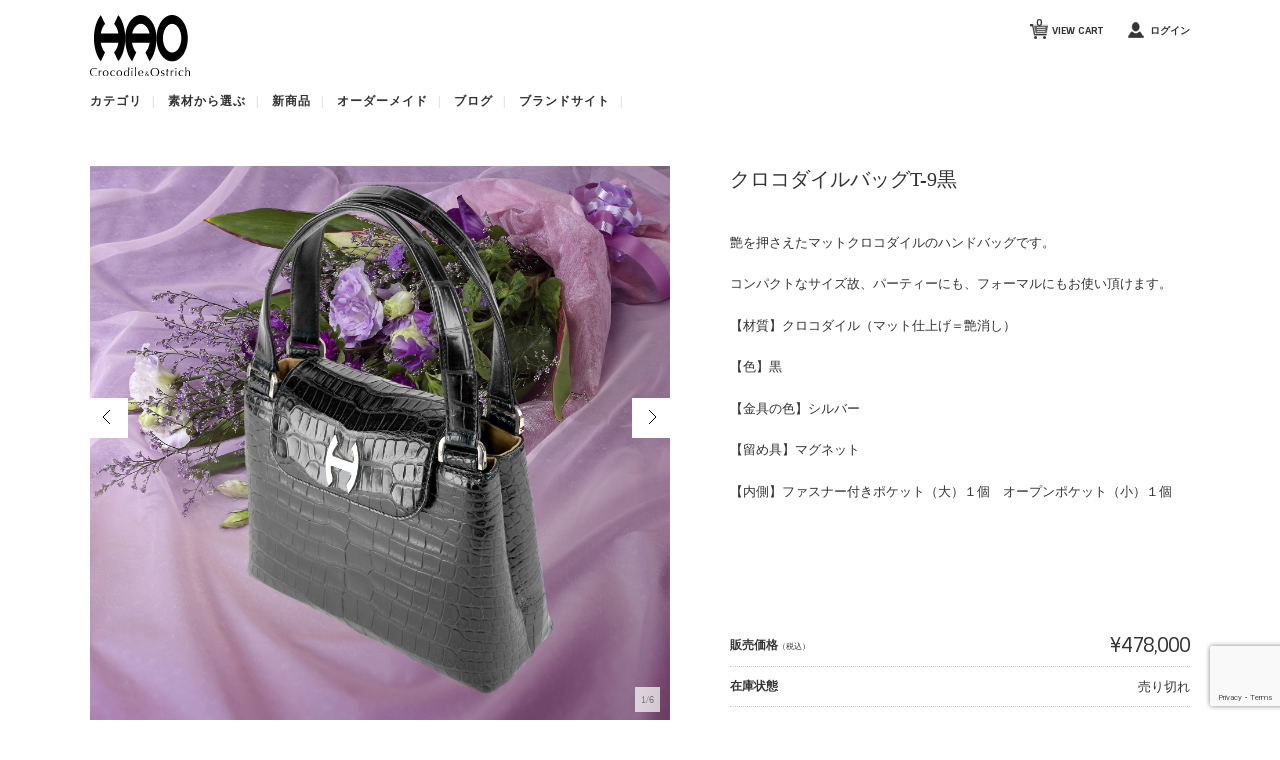

--- FILE ---
content_type: text/html; charset=UTF-8
request_url: https://hao-bag.jp/%E3%82%AF%E3%83%AD%E3%82%B3%E3%83%80%E3%82%A4%E3%83%AB%E3%83%90%E3%83%83%E3%82%B0t-9%E9%BB%92/
body_size: 73096
content:
<!DOCTYPE html>
<html dir="ltr" lang="ja">

<head>
	<meta charset="UTF-8" />
	<meta name="viewport" content="width=device-width, initial-scale=1.0, maximum-scale=1.0, user-scalable=no" />
	<title>クロコダイルバッグT-9黒 | HAO（ハオ） | クロコダイルなど革製品専門店HAO（ハオ） |  クロコダイルなど革製品専門店</title>
	<link rel="profile" href="http://gmpg.org/xfn/11" />
	<link rel="stylesheet" media="all" href="https://hao-bag.jp/wp-content/themes/hao_responsive/home.css" />
	<link rel="stylesheet" media="all" href="https://hao-bag.jp/wp-content/themes/hao_responsive/style.css" />
	<link rel="pingback" href="https://hao-bag.jp/xmlrpc.php" />
		<link rel='archives' title='2026年1月' href='https://hao-bag.jp/2026/01/' />
	<link rel='archives' title='2025年12月' href='https://hao-bag.jp/2025/12/' />
	<link rel='archives' title='2025年11月' href='https://hao-bag.jp/2025/11/' />
	<link rel='archives' title='2025年10月' href='https://hao-bag.jp/2025/10/' />
	<link rel='archives' title='2025年9月' href='https://hao-bag.jp/2025/09/' />
	<link rel='archives' title='2025年8月' href='https://hao-bag.jp/2025/08/' />
	<link rel='archives' title='2025年7月' href='https://hao-bag.jp/2025/07/' />
	<link rel='archives' title='2025年6月' href='https://hao-bag.jp/2025/06/' />
	<link rel='archives' title='2025年5月' href='https://hao-bag.jp/2025/05/' />
	<link rel='archives' title='2025年4月' href='https://hao-bag.jp/2025/04/' />
	<link rel='archives' title='2025年3月' href='https://hao-bag.jp/2025/03/' />
	<link rel='archives' title='2025年2月' href='https://hao-bag.jp/2025/02/' />
	<link rel='archives' title='2025年1月' href='https://hao-bag.jp/2025/01/' />
	<link rel='archives' title='2024年12月' href='https://hao-bag.jp/2024/12/' />
	<link rel='archives' title='2024年11月' href='https://hao-bag.jp/2024/11/' />
	<link rel='archives' title='2024年10月' href='https://hao-bag.jp/2024/10/' />
	<link rel='archives' title='2024年9月' href='https://hao-bag.jp/2024/09/' />
	<link rel='archives' title='2024年8月' href='https://hao-bag.jp/2024/08/' />
	<link rel='archives' title='2024年7月' href='https://hao-bag.jp/2024/07/' />
	<link rel='archives' title='2024年6月' href='https://hao-bag.jp/2024/06/' />
	<link rel='archives' title='2024年5月' href='https://hao-bag.jp/2024/05/' />
	<link rel='archives' title='2024年4月' href='https://hao-bag.jp/2024/04/' />
	<link rel='archives' title='2024年3月' href='https://hao-bag.jp/2024/03/' />
	<link rel='archives' title='2024年2月' href='https://hao-bag.jp/2024/02/' />
	<link rel='archives' title='2024年1月' href='https://hao-bag.jp/2024/01/' />
	<link rel='archives' title='2023年12月' href='https://hao-bag.jp/2023/12/' />
	<link rel='archives' title='2023年11月' href='https://hao-bag.jp/2023/11/' />
	<link rel='archives' title='2023年10月' href='https://hao-bag.jp/2023/10/' />
	<link rel='archives' title='2023年8月' href='https://hao-bag.jp/2023/08/' />
	<link rel='archives' title='2023年7月' href='https://hao-bag.jp/2023/07/' />
	<link rel='archives' title='2023年6月' href='https://hao-bag.jp/2023/06/' />
	<link rel='archives' title='2023年5月' href='https://hao-bag.jp/2023/05/' />
	<link rel='archives' title='2023年4月' href='https://hao-bag.jp/2023/04/' />
	<link rel='archives' title='2023年3月' href='https://hao-bag.jp/2023/03/' />
	<link rel='archives' title='2023年2月' href='https://hao-bag.jp/2023/02/' />
	<link rel='archives' title='2023年1月' href='https://hao-bag.jp/2023/01/' />
	<link rel='archives' title='2022年12月' href='https://hao-bag.jp/2022/12/' />
	<link rel='archives' title='2022年10月' href='https://hao-bag.jp/2022/10/' />
	<link rel='archives' title='2022年9月' href='https://hao-bag.jp/2022/09/' />
	<link rel='archives' title='2022年8月' href='https://hao-bag.jp/2022/08/' />
	<link rel='archives' title='2022年7月' href='https://hao-bag.jp/2022/07/' />
	<link rel='archives' title='2022年6月' href='https://hao-bag.jp/2022/06/' />
	<link rel='archives' title='2022年5月' href='https://hao-bag.jp/2022/05/' />
	<link rel='archives' title='2022年4月' href='https://hao-bag.jp/2022/04/' />
	<link rel='archives' title='2022年3月' href='https://hao-bag.jp/2022/03/' />
	<link rel='archives' title='2022年2月' href='https://hao-bag.jp/2022/02/' />
	<link rel='archives' title='2022年1月' href='https://hao-bag.jp/2022/01/' />
	<link rel='archives' title='2021年12月' href='https://hao-bag.jp/2021/12/' />
	<link rel='archives' title='2021年11月' href='https://hao-bag.jp/2021/11/' />
	<link rel='archives' title='2021年10月' href='https://hao-bag.jp/2021/10/' />
	<link rel='archives' title='2021年9月' href='https://hao-bag.jp/2021/09/' />
	<link rel='archives' title='2021年8月' href='https://hao-bag.jp/2021/08/' />
	<link rel='archives' title='2021年7月' href='https://hao-bag.jp/2021/07/' />
	<link rel='archives' title='2021年6月' href='https://hao-bag.jp/2021/06/' />
	<link rel='archives' title='2021年5月' href='https://hao-bag.jp/2021/05/' />
	<link rel='archives' title='2021年4月' href='https://hao-bag.jp/2021/04/' />
	<link rel='archives' title='2021年3月' href='https://hao-bag.jp/2021/03/' />
	<link rel='archives' title='2021年2月' href='https://hao-bag.jp/2021/02/' />
	<link rel='archives' title='2021年1月' href='https://hao-bag.jp/2021/01/' />
	<link rel='archives' title='2020年12月' href='https://hao-bag.jp/2020/12/' />
	<link rel='archives' title='2020年11月' href='https://hao-bag.jp/2020/11/' />
	<link rel='archives' title='2020年10月' href='https://hao-bag.jp/2020/10/' />
	<link rel='archives' title='2020年9月' href='https://hao-bag.jp/2020/09/' />
	<link rel='archives' title='2020年8月' href='https://hao-bag.jp/2020/08/' />
	<link rel='archives' title='2020年7月' href='https://hao-bag.jp/2020/07/' />
	<link rel='archives' title='2020年6月' href='https://hao-bag.jp/2020/06/' />
	<link rel='archives' title='2020年5月' href='https://hao-bag.jp/2020/05/' />
	<link rel='archives' title='2020年4月' href='https://hao-bag.jp/2020/04/' />
	<link rel='archives' title='2020年3月' href='https://hao-bag.jp/2020/03/' />
	<link rel='archives' title='2020年2月' href='https://hao-bag.jp/2020/02/' />
	<link rel='archives' title='2020年1月' href='https://hao-bag.jp/2020/01/' />
	<link rel='archives' title='2019年12月' href='https://hao-bag.jp/2019/12/' />
	<link rel='archives' title='2019年11月' href='https://hao-bag.jp/2019/11/' />
	<link rel='archives' title='2019年10月' href='https://hao-bag.jp/2019/10/' />
	<link rel='archives' title='2019年9月' href='https://hao-bag.jp/2019/09/' />
	<link rel='archives' title='2019年8月' href='https://hao-bag.jp/2019/08/' />
	<link rel='archives' title='2019年7月' href='https://hao-bag.jp/2019/07/' />
	<link rel='archives' title='2019年6月' href='https://hao-bag.jp/2019/06/' />
	<link rel='archives' title='2019年5月' href='https://hao-bag.jp/2019/05/' />
	<link rel='archives' title='2019年4月' href='https://hao-bag.jp/2019/04/' />
	<link rel='archives' title='2019年3月' href='https://hao-bag.jp/2019/03/' />
	<link rel='archives' title='2019年2月' href='https://hao-bag.jp/2019/02/' />
	<link rel='archives' title='2019年1月' href='https://hao-bag.jp/2019/01/' />
	<link rel='archives' title='2018年12月' href='https://hao-bag.jp/2018/12/' />
	<link rel='archives' title='2018年11月' href='https://hao-bag.jp/2018/11/' />
	<link rel='archives' title='2018年10月' href='https://hao-bag.jp/2018/10/' />
	<link rel='archives' title='2018年9月' href='https://hao-bag.jp/2018/09/' />
	<link rel='archives' title='2018年8月' href='https://hao-bag.jp/2018/08/' />
	<link rel='archives' title='2018年7月' href='https://hao-bag.jp/2018/07/' />
	<link rel='archives' title='2018年6月' href='https://hao-bag.jp/2018/06/' />
	<link rel='archives' title='2018年5月' href='https://hao-bag.jp/2018/05/' />
	<link rel='archives' title='2018年4月' href='https://hao-bag.jp/2018/04/' />
	<link rel='archives' title='2018年3月' href='https://hao-bag.jp/2018/03/' />
	<link rel='archives' title='2018年2月' href='https://hao-bag.jp/2018/02/' />
	<link rel='archives' title='2018年1月' href='https://hao-bag.jp/2018/01/' />
	<link rel='archives' title='2017年12月' href='https://hao-bag.jp/2017/12/' />
	<link rel='archives' title='2017年11月' href='https://hao-bag.jp/2017/11/' />
	<link rel='archives' title='2017年10月' href='https://hao-bag.jp/2017/10/' />
	<link rel='archives' title='2017年9月' href='https://hao-bag.jp/2017/09/' />
	<link rel='archives' title='2017年8月' href='https://hao-bag.jp/2017/08/' />
	<link rel='archives' title='2017年7月' href='https://hao-bag.jp/2017/07/' />
	<link rel='archives' title='2017年6月' href='https://hao-bag.jp/2017/06/' />
	<link rel='archives' title='2017年5月' href='https://hao-bag.jp/2017/05/' />
	<link rel='archives' title='2017年4月' href='https://hao-bag.jp/2017/04/' />
	<link rel='archives' title='2017年3月' href='https://hao-bag.jp/2017/03/' />
	<link rel='archives' title='2017年2月' href='https://hao-bag.jp/2017/02/' />
	<link rel='archives' title='2017年1月' href='https://hao-bag.jp/2017/01/' />
	<link rel='archives' title='2016年12月' href='https://hao-bag.jp/2016/12/' />
	<link rel='archives' title='2016年11月' href='https://hao-bag.jp/2016/11/' />
	<link rel='archives' title='2016年10月' href='https://hao-bag.jp/2016/10/' />
	<link rel='archives' title='2016年9月' href='https://hao-bag.jp/2016/09/' />
	<link rel='archives' title='2016年8月' href='https://hao-bag.jp/2016/08/' />
	<link rel='archives' title='2016年7月' href='https://hao-bag.jp/2016/07/' />
	<link rel='archives' title='2016年6月' href='https://hao-bag.jp/2016/06/' />
	<link rel='archives' title='2016年5月' href='https://hao-bag.jp/2016/05/' />
	<link rel='archives' title='2016年4月' href='https://hao-bag.jp/2016/04/' />
	<link rel='archives' title='2016年3月' href='https://hao-bag.jp/2016/03/' />
	<link rel='archives' title='2016年2月' href='https://hao-bag.jp/2016/02/' />
	<link rel='archives' title='2016年1月' href='https://hao-bag.jp/2016/01/' />
	<link rel='archives' title='2015年12月' href='https://hao-bag.jp/2015/12/' />
	<link rel='archives' title='2015年11月' href='https://hao-bag.jp/2015/11/' />
	<link rel='archives' title='2015年10月' href='https://hao-bag.jp/2015/10/' />
	<link rel='archives' title='2015年9月' href='https://hao-bag.jp/2015/09/' />
	<link rel='archives' title='2015年8月' href='https://hao-bag.jp/2015/08/' />
	<link rel='archives' title='2015年7月' href='https://hao-bag.jp/2015/07/' />
	<link rel='archives' title='2015年6月' href='https://hao-bag.jp/2015/06/' />
	<link rel='archives' title='2015年5月' href='https://hao-bag.jp/2015/05/' />
	<link rel='archives' title='2015年4月' href='https://hao-bag.jp/2015/04/' />
	<link rel='archives' title='2015年3月' href='https://hao-bag.jp/2015/03/' />
	<link rel='archives' title='2015年2月' href='https://hao-bag.jp/2015/02/' />
	<link rel='archives' title='2015年1月' href='https://hao-bag.jp/2015/01/' />
	<link rel='archives' title='2014年12月' href='https://hao-bag.jp/2014/12/' />
	<link rel='archives' title='2014年11月' href='https://hao-bag.jp/2014/11/' />
	<link rel='archives' title='2014年10月' href='https://hao-bag.jp/2014/10/' />
	<link rel='archives' title='2014年9月' href='https://hao-bag.jp/2014/09/' />
	<link rel='archives' title='2014年8月' href='https://hao-bag.jp/2014/08/' />
	<link rel='archives' title='2014年7月' href='https://hao-bag.jp/2014/07/' />
	<link rel='archives' title='2014年6月' href='https://hao-bag.jp/2014/06/' />
	<link rel='archives' title='2014年5月' href='https://hao-bag.jp/2014/05/' />
	<link rel='archives' title='2014年4月' href='https://hao-bag.jp/2014/04/' />
	<link rel='archives' title='2014年3月' href='https://hao-bag.jp/2014/03/' />
	<link rel='archives' title='2014年2月' href='https://hao-bag.jp/2014/02/' />
	<link rel='archives' title='2014年1月' href='https://hao-bag.jp/2014/01/' />
	<link rel='archives' title='2013年12月' href='https://hao-bag.jp/2013/12/' />
	<link rel='archives' title='2013年11月' href='https://hao-bag.jp/2013/11/' />
	<link rel='archives' title='2013年10月' href='https://hao-bag.jp/2013/10/' />
	<link rel='archives' title='2013年8月' href='https://hao-bag.jp/2013/08/' />
	<link rel='archives' title='2013年7月' href='https://hao-bag.jp/2013/07/' />
		<style>img:is([sizes="auto" i], [sizes^="auto," i]) { contain-intrinsic-size: 3000px 1500px }</style>
	
		<!-- All in One SEO 4.9.3 - aioseo.com -->
	<meta name="robots" content="max-image-preview:large" />
	<meta name="author" content="HAO"/>
	<link rel="canonical" href="https://hao-bag.jp/%e3%82%af%e3%83%ad%e3%82%b3%e3%83%80%e3%82%a4%e3%83%ab%e3%83%90%e3%83%83%e3%82%b0t-9%e9%bb%92/" />
	<meta name="generator" content="All in One SEO (AIOSEO) 4.9.3" />
		<script type="application/ld+json" class="aioseo-schema">
			{"@context":"https:\/\/schema.org","@graph":[{"@type":"Article","@id":"https:\/\/hao-bag.jp\/%e3%82%af%e3%83%ad%e3%82%b3%e3%83%80%e3%82%a4%e3%83%ab%e3%83%90%e3%83%83%e3%82%b0t-9%e9%bb%92\/#article","name":"\u30af\u30ed\u30b3\u30c0\u30a4\u30eb\u30d0\u30c3\u30b0T-9\u9ed2 | HAO\uff08\u30cf\u30aa\uff09 | \u30af\u30ed\u30b3\u30c0\u30a4\u30eb\u306a\u3069\u9769\u88fd\u54c1\u5c02\u9580\u5e97","headline":"\u30af\u30ed\u30b3\u30c0\u30a4\u30eb\u30d0\u30c3\u30b0T-9\u9ed2","author":{"@id":"https:\/\/hao-bag.jp\/author\/hao\/#author"},"publisher":{"@id":"https:\/\/hao-bag.jp\/#organization"},"image":{"@type":"ImageObject","url":"https:\/\/hao-bag.jp\/wp-content\/uploads\/2025\/01\/PNG.png","@id":"https:\/\/hao-bag.jp\/#articleImage","width":701,"height":701},"datePublished":"2014-04-18T05:01:11+09:00","dateModified":"2025-06-15T09:15:39+09:00","inLanguage":"ja","mainEntityOfPage":{"@id":"https:\/\/hao-bag.jp\/%e3%82%af%e3%83%ad%e3%82%b3%e3%83%80%e3%82%a4%e3%83%ab%e3%83%90%e3%83%83%e3%82%b0t-9%e9%bb%92\/#webpage"},"isPartOf":{"@id":"https:\/\/hao-bag.jp\/%e3%82%af%e3%83%ad%e3%82%b3%e3%83%80%e3%82%a4%e3%83%ab%e3%83%90%e3%83%83%e3%82%b0t-9%e9%bb%92\/#webpage"},"articleSection":"\u304a\u3059\u3059\u3081\u5546\u54c1, \u30ab\u30c6\u30b4\u30ea, \u30af\u30ed\u30b3\u30c0\u30a4\u30eb, \u30d0\u30c3\u30b0, \u5168\u5546\u54c1, \u5546\u54c1\u30b8\u30e3\u30f3\u30eb, \u65b0\u5546\u54c1, \u7d20\u6750\u304b\u3089\u9078\u3076, \u304f\u308d, \u30af\u30ed\u30b3\u30c0\u30a4\u30eb, \u30d1\u30fc\u30c6\u30a3\u30fc\u30d0\u30c3\u30b0, \u30cf\u30f3\u30c9\u30d0\u30c3\u30b0, \u30d5\u30a9\u30fc\u30de\u30eb, \u30d6\u30e9\u30c3\u30af, \u30de\u30c3\u30c8\u4ed5\u4e0a\u3052, \u30ef\u30cb, \u5c0f\u3055\u3044, \u5c0f\u578b, \u65e5\u672c\u88fd, \u672c\u7269, \u719f\u7df4\u8077\u4eba, \u8276\u7121\u3057, \u9ad8\u7d1a, \u9ad8\u7d1a\u30ab\u30d0\u30f3, \u9c10, \u9ed2, \u9ed2\u30d0\u30c3\u30b0"},{"@type":"BreadcrumbList","@id":"https:\/\/hao-bag.jp\/%e3%82%af%e3%83%ad%e3%82%b3%e3%83%80%e3%82%a4%e3%83%ab%e3%83%90%e3%83%83%e3%82%b0t-9%e9%bb%92\/#breadcrumblist","itemListElement":[{"@type":"ListItem","@id":"https:\/\/hao-bag.jp#listItem","position":1,"name":"\u30db\u30fc\u30e0","item":"https:\/\/hao-bag.jp","nextItem":{"@type":"ListItem","@id":"https:\/\/hao-bag.jp\/category\/item\/#listItem","name":"\u5168\u5546\u54c1"}},{"@type":"ListItem","@id":"https:\/\/hao-bag.jp\/category\/item\/#listItem","position":2,"name":"\u5168\u5546\u54c1","item":"https:\/\/hao-bag.jp\/category\/item\/","nextItem":{"@type":"ListItem","@id":"https:\/\/hao-bag.jp\/category\/item\/material\/#listItem","name":"\u7d20\u6750\u304b\u3089\u9078\u3076"},"previousItem":{"@type":"ListItem","@id":"https:\/\/hao-bag.jp#listItem","name":"\u30db\u30fc\u30e0"}},{"@type":"ListItem","@id":"https:\/\/hao-bag.jp\/category\/item\/material\/#listItem","position":3,"name":"\u7d20\u6750\u304b\u3089\u9078\u3076","item":"https:\/\/hao-bag.jp\/category\/item\/material\/","nextItem":{"@type":"ListItem","@id":"https:\/\/hao-bag.jp\/category\/item\/material\/crocodile\/#listItem","name":"\u30af\u30ed\u30b3\u30c0\u30a4\u30eb"},"previousItem":{"@type":"ListItem","@id":"https:\/\/hao-bag.jp\/category\/item\/#listItem","name":"\u5168\u5546\u54c1"}},{"@type":"ListItem","@id":"https:\/\/hao-bag.jp\/category\/item\/material\/crocodile\/#listItem","position":4,"name":"\u30af\u30ed\u30b3\u30c0\u30a4\u30eb","item":"https:\/\/hao-bag.jp\/category\/item\/material\/crocodile\/","nextItem":{"@type":"ListItem","@id":"https:\/\/hao-bag.jp\/%e3%82%af%e3%83%ad%e3%82%b3%e3%83%80%e3%82%a4%e3%83%ab%e3%83%90%e3%83%83%e3%82%b0t-9%e9%bb%92\/#listItem","name":"\u30af\u30ed\u30b3\u30c0\u30a4\u30eb\u30d0\u30c3\u30b0T-9\u9ed2"},"previousItem":{"@type":"ListItem","@id":"https:\/\/hao-bag.jp\/category\/item\/material\/#listItem","name":"\u7d20\u6750\u304b\u3089\u9078\u3076"}},{"@type":"ListItem","@id":"https:\/\/hao-bag.jp\/%e3%82%af%e3%83%ad%e3%82%b3%e3%83%80%e3%82%a4%e3%83%ab%e3%83%90%e3%83%83%e3%82%b0t-9%e9%bb%92\/#listItem","position":5,"name":"\u30af\u30ed\u30b3\u30c0\u30a4\u30eb\u30d0\u30c3\u30b0T-9\u9ed2","previousItem":{"@type":"ListItem","@id":"https:\/\/hao-bag.jp\/category\/item\/material\/crocodile\/#listItem","name":"\u30af\u30ed\u30b3\u30c0\u30a4\u30eb"}}]},{"@type":"Organization","@id":"https:\/\/hao-bag.jp\/#organization","name":"HAO\uff08\u30cf\u30aa\uff09 |  \u30af\u30ed\u30b3\u30c0\u30a4\u30eb\u306a\u3069\u9769\u88fd\u54c1\u5c02\u9580\u5e97 #\u30af\u30ed\u30b3\u30c0\u30a4\u30eb\u30d0\u30c3\u30b0\u3000#\u30af\u30ed\u30b3\u30c0\u30a4\u30eb\u8ca1\u5e03","description":"\u30af\u30ed\u30b3\u30c0\u30a4\u30eb\u3001\u30aa\u30fc\u30b9\u30c8\u30ea\u30c3\u30c1\u2015\u2015\u2015\u3002\u53b3\u9078\u306b\u53b3\u9078\u3092\u91cd\u306d\u305f\u6700\u4e0a\u8cea\u306e\u9ad8\u7d1a\u76ae\u9769\u3067\u4f5c\u3089\u308c\u305f\u30d0\u30c3\u30b0\u3068\u5c0f\u7269\u305f\u3061\u3002","url":"https:\/\/hao-bag.jp\/","telephone":"+81762378039","logo":{"@type":"ImageObject","url":"https:\/\/hao-bag.jp\/wp-content\/uploads\/2025\/01\/PNG.png","@id":"https:\/\/hao-bag.jp\/%e3%82%af%e3%83%ad%e3%82%b3%e3%83%80%e3%82%a4%e3%83%ab%e3%83%90%e3%83%83%e3%82%b0t-9%e9%bb%92\/#organizationLogo","width":701,"height":701},"image":{"@id":"https:\/\/hao-bag.jp\/%e3%82%af%e3%83%ad%e3%82%b3%e3%83%80%e3%82%a4%e3%83%ab%e3%83%90%e3%83%83%e3%82%b0t-9%e9%bb%92\/#organizationLogo"}},{"@type":"Person","@id":"https:\/\/hao-bag.jp\/author\/hao\/#author","url":"https:\/\/hao-bag.jp\/author\/hao\/","name":"HAO","image":{"@type":"ImageObject","@id":"https:\/\/hao-bag.jp\/%e3%82%af%e3%83%ad%e3%82%b3%e3%83%80%e3%82%a4%e3%83%ab%e3%83%90%e3%83%83%e3%82%b0t-9%e9%bb%92\/#authorImage","url":"https:\/\/secure.gravatar.com\/avatar\/0f4eab25ca58f052863fa3b2fba0247ea714715a344c0c2aac87aef5efb01605?s=96&d=mm&r=g","width":96,"height":96,"caption":"HAO"}},{"@type":"WebPage","@id":"https:\/\/hao-bag.jp\/%e3%82%af%e3%83%ad%e3%82%b3%e3%83%80%e3%82%a4%e3%83%ab%e3%83%90%e3%83%83%e3%82%b0t-9%e9%bb%92\/#webpage","url":"https:\/\/hao-bag.jp\/%e3%82%af%e3%83%ad%e3%82%b3%e3%83%80%e3%82%a4%e3%83%ab%e3%83%90%e3%83%83%e3%82%b0t-9%e9%bb%92\/","name":"\u30af\u30ed\u30b3\u30c0\u30a4\u30eb\u30d0\u30c3\u30b0T-9\u9ed2 | HAO\uff08\u30cf\u30aa\uff09 | \u30af\u30ed\u30b3\u30c0\u30a4\u30eb\u306a\u3069\u9769\u88fd\u54c1\u5c02\u9580\u5e97","inLanguage":"ja","isPartOf":{"@id":"https:\/\/hao-bag.jp\/#website"},"breadcrumb":{"@id":"https:\/\/hao-bag.jp\/%e3%82%af%e3%83%ad%e3%82%b3%e3%83%80%e3%82%a4%e3%83%ab%e3%83%90%e3%83%83%e3%82%b0t-9%e9%bb%92\/#breadcrumblist"},"author":{"@id":"https:\/\/hao-bag.jp\/author\/hao\/#author"},"creator":{"@id":"https:\/\/hao-bag.jp\/author\/hao\/#author"},"datePublished":"2014-04-18T05:01:11+09:00","dateModified":"2025-06-15T09:15:39+09:00"},{"@type":"WebSite","@id":"https:\/\/hao-bag.jp\/#website","url":"https:\/\/hao-bag.jp\/","name":"HAO","description":"\u30af\u30ed\u30b3\u30c0\u30a4\u30eb\u3001\u30aa\u30fc\u30b9\u30c8\u30ea\u30c3\u30c1\u2015\u2015\u2015\u3002\u53b3\u9078\u306b\u53b3\u9078\u3092\u91cd\u306d\u305f\u6700\u4e0a\u8cea\u306e\u9ad8\u7d1a\u76ae\u9769\u3067\u4f5c\u3089\u308c\u305f\u30d0\u30c3\u30b0\u3068\u5c0f\u7269\u305f\u3061\u3002","inLanguage":"ja","publisher":{"@id":"https:\/\/hao-bag.jp\/#organization"}}]}
		</script>
		<!-- All in One SEO -->

<link rel='dns-prefetch' href='//www.googletagmanager.com' />
<link rel="alternate" type="application/rss+xml" title="HAO（ハオ） |  クロコダイルなど革製品専門店 &raquo; クロコダイルバッグT-9黒 のコメントのフィード" href="https://hao-bag.jp/%e3%82%af%e3%83%ad%e3%82%b3%e3%83%80%e3%82%a4%e3%83%ab%e3%83%90%e3%83%83%e3%82%b0t-9%e9%bb%92/feed/" />
		<!-- This site uses the Google Analytics by MonsterInsights plugin v9.11.1 - Using Analytics tracking - https://www.monsterinsights.com/ -->
		<!-- Note: MonsterInsights is not currently configured on this site. The site owner needs to authenticate with Google Analytics in the MonsterInsights settings panel. -->
					<!-- No tracking code set -->
				<!-- / Google Analytics by MonsterInsights -->
		<script type="text/javascript">
/* <![CDATA[ */
window._wpemojiSettings = {"baseUrl":"https:\/\/s.w.org\/images\/core\/emoji\/16.0.1\/72x72\/","ext":".png","svgUrl":"https:\/\/s.w.org\/images\/core\/emoji\/16.0.1\/svg\/","svgExt":".svg","source":{"concatemoji":"https:\/\/hao-bag.jp\/wp-includes\/js\/wp-emoji-release.min.js?ver=6.8.3"}};
/*! This file is auto-generated */
!function(s,n){var o,i,e;function c(e){try{var t={supportTests:e,timestamp:(new Date).valueOf()};sessionStorage.setItem(o,JSON.stringify(t))}catch(e){}}function p(e,t,n){e.clearRect(0,0,e.canvas.width,e.canvas.height),e.fillText(t,0,0);var t=new Uint32Array(e.getImageData(0,0,e.canvas.width,e.canvas.height).data),a=(e.clearRect(0,0,e.canvas.width,e.canvas.height),e.fillText(n,0,0),new Uint32Array(e.getImageData(0,0,e.canvas.width,e.canvas.height).data));return t.every(function(e,t){return e===a[t]})}function u(e,t){e.clearRect(0,0,e.canvas.width,e.canvas.height),e.fillText(t,0,0);for(var n=e.getImageData(16,16,1,1),a=0;a<n.data.length;a++)if(0!==n.data[a])return!1;return!0}function f(e,t,n,a){switch(t){case"flag":return n(e,"\ud83c\udff3\ufe0f\u200d\u26a7\ufe0f","\ud83c\udff3\ufe0f\u200b\u26a7\ufe0f")?!1:!n(e,"\ud83c\udde8\ud83c\uddf6","\ud83c\udde8\u200b\ud83c\uddf6")&&!n(e,"\ud83c\udff4\udb40\udc67\udb40\udc62\udb40\udc65\udb40\udc6e\udb40\udc67\udb40\udc7f","\ud83c\udff4\u200b\udb40\udc67\u200b\udb40\udc62\u200b\udb40\udc65\u200b\udb40\udc6e\u200b\udb40\udc67\u200b\udb40\udc7f");case"emoji":return!a(e,"\ud83e\udedf")}return!1}function g(e,t,n,a){var r="undefined"!=typeof WorkerGlobalScope&&self instanceof WorkerGlobalScope?new OffscreenCanvas(300,150):s.createElement("canvas"),o=r.getContext("2d",{willReadFrequently:!0}),i=(o.textBaseline="top",o.font="600 32px Arial",{});return e.forEach(function(e){i[e]=t(o,e,n,a)}),i}function t(e){var t=s.createElement("script");t.src=e,t.defer=!0,s.head.appendChild(t)}"undefined"!=typeof Promise&&(o="wpEmojiSettingsSupports",i=["flag","emoji"],n.supports={everything:!0,everythingExceptFlag:!0},e=new Promise(function(e){s.addEventListener("DOMContentLoaded",e,{once:!0})}),new Promise(function(t){var n=function(){try{var e=JSON.parse(sessionStorage.getItem(o));if("object"==typeof e&&"number"==typeof e.timestamp&&(new Date).valueOf()<e.timestamp+604800&&"object"==typeof e.supportTests)return e.supportTests}catch(e){}return null}();if(!n){if("undefined"!=typeof Worker&&"undefined"!=typeof OffscreenCanvas&&"undefined"!=typeof URL&&URL.createObjectURL&&"undefined"!=typeof Blob)try{var e="postMessage("+g.toString()+"("+[JSON.stringify(i),f.toString(),p.toString(),u.toString()].join(",")+"));",a=new Blob([e],{type:"text/javascript"}),r=new Worker(URL.createObjectURL(a),{name:"wpTestEmojiSupports"});return void(r.onmessage=function(e){c(n=e.data),r.terminate(),t(n)})}catch(e){}c(n=g(i,f,p,u))}t(n)}).then(function(e){for(var t in e)n.supports[t]=e[t],n.supports.everything=n.supports.everything&&n.supports[t],"flag"!==t&&(n.supports.everythingExceptFlag=n.supports.everythingExceptFlag&&n.supports[t]);n.supports.everythingExceptFlag=n.supports.everythingExceptFlag&&!n.supports.flag,n.DOMReady=!1,n.readyCallback=function(){n.DOMReady=!0}}).then(function(){return e}).then(function(){var e;n.supports.everything||(n.readyCallback(),(e=n.source||{}).concatemoji?t(e.concatemoji):e.wpemoji&&e.twemoji&&(t(e.twemoji),t(e.wpemoji)))}))}((window,document),window._wpemojiSettings);
/* ]]> */
</script>
<style id='wp-emoji-styles-inline-css' type='text/css'>

	img.wp-smiley, img.emoji {
		display: inline !important;
		border: none !important;
		box-shadow: none !important;
		height: 1em !important;
		width: 1em !important;
		margin: 0 0.07em !important;
		vertical-align: -0.1em !important;
		background: none !important;
		padding: 0 !important;
	}
</style>
<link rel='stylesheet' id='wp-block-library-css' href='https://hao-bag.jp/wp-includes/css/dist/block-library/style.min.css?ver=6.8.3' type='text/css' media='all' />
<style id='classic-theme-styles-inline-css' type='text/css'>
/*! This file is auto-generated */
.wp-block-button__link{color:#fff;background-color:#32373c;border-radius:9999px;box-shadow:none;text-decoration:none;padding:calc(.667em + 2px) calc(1.333em + 2px);font-size:1.125em}.wp-block-file__button{background:#32373c;color:#fff;text-decoration:none}
</style>
<link rel='stylesheet' id='aioseo/css/src/vue/standalone/blocks/table-of-contents/global.scss-css' href='https://hao-bag.jp/wp-content/plugins/all-in-one-seo-pack/dist/Lite/assets/css/table-of-contents/global.e90f6d47.css?ver=4.9.3' type='text/css' media='all' />
<style id='js-archive-list-archive-widget-style-inline-css' type='text/css'>
/*!***************************************************************************************************************************************************************************************************************************************!*\
  !*** css ./node_modules/css-loader/dist/cjs.js??ruleSet[1].rules[4].use[1]!./node_modules/postcss-loader/dist/cjs.js??ruleSet[1].rules[4].use[2]!./node_modules/sass-loader/dist/cjs.js??ruleSet[1].rules[4].use[3]!./src/style.scss ***!
  \***************************************************************************************************************************************************************************************************************************************/
@charset "UTF-8";
/**
 * The following styles get applied both on the front of your site
 * and in the editor.
 *
 * Replace them with your own styles or remove the file completely.
 */
.js-archive-list a,
.js-archive-list a:focus,
.js-archive-list a:hover {
  text-decoration: none;
}
.js-archive-list .loading {
  display: inline-block;
  padding-left: 5px;
  vertical-align: middle;
  width: 25px;
}
.jal-hide {
  display: none;
}
.widget_jaw_widget ul.jaw_widget,
ul.jaw_widget ul,
body .wp-block-js-archive-list-archive-widget ul.jaw_widget,
body .wp-block-js-archive-list-archive-widget ul.jaw_widget ul,
body ul.jaw_widget {
  list-style: none;
  margin-left: 0;
  padding-left: 0;
}
.widget_jaw_widget ul.jaw_widget li,
.wp-block-js-archive-list-archive-widget ul.jaw_widget li,
.jaw_widget ul li {
  padding-left: 1rem;
  list-style: none;
}
.widget_jaw_widget ul.jaw_widget li::before,
.wp-block-js-archive-list-archive-widget ul.jaw_widget li::before,
.jaw_widget ul li::before {
  content: "";
}
.widget_jaw_widget ul.jaw_widget li .post-date::before,
.wp-block-js-archive-list-archive-widget ul.jaw_widget li .post-date::before,
.jaw_widget ul li .post-date::before {
  content: "—";
  padding-right: 5px;
}
.widget_jaw_widget ul.jaw_widget li .post-date,
.wp-block-js-archive-list-archive-widget ul.jaw_widget li .post-date,
.jaw_widget ul li .post-date {
  padding-left: 5px;
}
/** Bullet's padding **/
.jaw_symbol {
  margin-right: 0.5rem;
}

/*# sourceMappingURL=style-index.css.map*/
</style>
<style id='global-styles-inline-css' type='text/css'>
:root{--wp--preset--aspect-ratio--square: 1;--wp--preset--aspect-ratio--4-3: 4/3;--wp--preset--aspect-ratio--3-4: 3/4;--wp--preset--aspect-ratio--3-2: 3/2;--wp--preset--aspect-ratio--2-3: 2/3;--wp--preset--aspect-ratio--16-9: 16/9;--wp--preset--aspect-ratio--9-16: 9/16;--wp--preset--color--black: #000000;--wp--preset--color--cyan-bluish-gray: #abb8c3;--wp--preset--color--white: #ffffff;--wp--preset--color--pale-pink: #f78da7;--wp--preset--color--vivid-red: #cf2e2e;--wp--preset--color--luminous-vivid-orange: #ff6900;--wp--preset--color--luminous-vivid-amber: #fcb900;--wp--preset--color--light-green-cyan: #7bdcb5;--wp--preset--color--vivid-green-cyan: #00d084;--wp--preset--color--pale-cyan-blue: #8ed1fc;--wp--preset--color--vivid-cyan-blue: #0693e3;--wp--preset--color--vivid-purple: #9b51e0;--wp--preset--gradient--vivid-cyan-blue-to-vivid-purple: linear-gradient(135deg,rgba(6,147,227,1) 0%,rgb(155,81,224) 100%);--wp--preset--gradient--light-green-cyan-to-vivid-green-cyan: linear-gradient(135deg,rgb(122,220,180) 0%,rgb(0,208,130) 100%);--wp--preset--gradient--luminous-vivid-amber-to-luminous-vivid-orange: linear-gradient(135deg,rgba(252,185,0,1) 0%,rgba(255,105,0,1) 100%);--wp--preset--gradient--luminous-vivid-orange-to-vivid-red: linear-gradient(135deg,rgba(255,105,0,1) 0%,rgb(207,46,46) 100%);--wp--preset--gradient--very-light-gray-to-cyan-bluish-gray: linear-gradient(135deg,rgb(238,238,238) 0%,rgb(169,184,195) 100%);--wp--preset--gradient--cool-to-warm-spectrum: linear-gradient(135deg,rgb(74,234,220) 0%,rgb(151,120,209) 20%,rgb(207,42,186) 40%,rgb(238,44,130) 60%,rgb(251,105,98) 80%,rgb(254,248,76) 100%);--wp--preset--gradient--blush-light-purple: linear-gradient(135deg,rgb(255,206,236) 0%,rgb(152,150,240) 100%);--wp--preset--gradient--blush-bordeaux: linear-gradient(135deg,rgb(254,205,165) 0%,rgb(254,45,45) 50%,rgb(107,0,62) 100%);--wp--preset--gradient--luminous-dusk: linear-gradient(135deg,rgb(255,203,112) 0%,rgb(199,81,192) 50%,rgb(65,88,208) 100%);--wp--preset--gradient--pale-ocean: linear-gradient(135deg,rgb(255,245,203) 0%,rgb(182,227,212) 50%,rgb(51,167,181) 100%);--wp--preset--gradient--electric-grass: linear-gradient(135deg,rgb(202,248,128) 0%,rgb(113,206,126) 100%);--wp--preset--gradient--midnight: linear-gradient(135deg,rgb(2,3,129) 0%,rgb(40,116,252) 100%);--wp--preset--font-size--small: 13px;--wp--preset--font-size--medium: 20px;--wp--preset--font-size--large: 36px;--wp--preset--font-size--x-large: 42px;--wp--preset--spacing--20: 0.44rem;--wp--preset--spacing--30: 0.67rem;--wp--preset--spacing--40: 1rem;--wp--preset--spacing--50: 1.5rem;--wp--preset--spacing--60: 2.25rem;--wp--preset--spacing--70: 3.38rem;--wp--preset--spacing--80: 5.06rem;--wp--preset--shadow--natural: 6px 6px 9px rgba(0, 0, 0, 0.2);--wp--preset--shadow--deep: 12px 12px 50px rgba(0, 0, 0, 0.4);--wp--preset--shadow--sharp: 6px 6px 0px rgba(0, 0, 0, 0.2);--wp--preset--shadow--outlined: 6px 6px 0px -3px rgba(255, 255, 255, 1), 6px 6px rgba(0, 0, 0, 1);--wp--preset--shadow--crisp: 6px 6px 0px rgba(0, 0, 0, 1);}:where(.is-layout-flex){gap: 0.5em;}:where(.is-layout-grid){gap: 0.5em;}body .is-layout-flex{display: flex;}.is-layout-flex{flex-wrap: wrap;align-items: center;}.is-layout-flex > :is(*, div){margin: 0;}body .is-layout-grid{display: grid;}.is-layout-grid > :is(*, div){margin: 0;}:where(.wp-block-columns.is-layout-flex){gap: 2em;}:where(.wp-block-columns.is-layout-grid){gap: 2em;}:where(.wp-block-post-template.is-layout-flex){gap: 1.25em;}:where(.wp-block-post-template.is-layout-grid){gap: 1.25em;}.has-black-color{color: var(--wp--preset--color--black) !important;}.has-cyan-bluish-gray-color{color: var(--wp--preset--color--cyan-bluish-gray) !important;}.has-white-color{color: var(--wp--preset--color--white) !important;}.has-pale-pink-color{color: var(--wp--preset--color--pale-pink) !important;}.has-vivid-red-color{color: var(--wp--preset--color--vivid-red) !important;}.has-luminous-vivid-orange-color{color: var(--wp--preset--color--luminous-vivid-orange) !important;}.has-luminous-vivid-amber-color{color: var(--wp--preset--color--luminous-vivid-amber) !important;}.has-light-green-cyan-color{color: var(--wp--preset--color--light-green-cyan) !important;}.has-vivid-green-cyan-color{color: var(--wp--preset--color--vivid-green-cyan) !important;}.has-pale-cyan-blue-color{color: var(--wp--preset--color--pale-cyan-blue) !important;}.has-vivid-cyan-blue-color{color: var(--wp--preset--color--vivid-cyan-blue) !important;}.has-vivid-purple-color{color: var(--wp--preset--color--vivid-purple) !important;}.has-black-background-color{background-color: var(--wp--preset--color--black) !important;}.has-cyan-bluish-gray-background-color{background-color: var(--wp--preset--color--cyan-bluish-gray) !important;}.has-white-background-color{background-color: var(--wp--preset--color--white) !important;}.has-pale-pink-background-color{background-color: var(--wp--preset--color--pale-pink) !important;}.has-vivid-red-background-color{background-color: var(--wp--preset--color--vivid-red) !important;}.has-luminous-vivid-orange-background-color{background-color: var(--wp--preset--color--luminous-vivid-orange) !important;}.has-luminous-vivid-amber-background-color{background-color: var(--wp--preset--color--luminous-vivid-amber) !important;}.has-light-green-cyan-background-color{background-color: var(--wp--preset--color--light-green-cyan) !important;}.has-vivid-green-cyan-background-color{background-color: var(--wp--preset--color--vivid-green-cyan) !important;}.has-pale-cyan-blue-background-color{background-color: var(--wp--preset--color--pale-cyan-blue) !important;}.has-vivid-cyan-blue-background-color{background-color: var(--wp--preset--color--vivid-cyan-blue) !important;}.has-vivid-purple-background-color{background-color: var(--wp--preset--color--vivid-purple) !important;}.has-black-border-color{border-color: var(--wp--preset--color--black) !important;}.has-cyan-bluish-gray-border-color{border-color: var(--wp--preset--color--cyan-bluish-gray) !important;}.has-white-border-color{border-color: var(--wp--preset--color--white) !important;}.has-pale-pink-border-color{border-color: var(--wp--preset--color--pale-pink) !important;}.has-vivid-red-border-color{border-color: var(--wp--preset--color--vivid-red) !important;}.has-luminous-vivid-orange-border-color{border-color: var(--wp--preset--color--luminous-vivid-orange) !important;}.has-luminous-vivid-amber-border-color{border-color: var(--wp--preset--color--luminous-vivid-amber) !important;}.has-light-green-cyan-border-color{border-color: var(--wp--preset--color--light-green-cyan) !important;}.has-vivid-green-cyan-border-color{border-color: var(--wp--preset--color--vivid-green-cyan) !important;}.has-pale-cyan-blue-border-color{border-color: var(--wp--preset--color--pale-cyan-blue) !important;}.has-vivid-cyan-blue-border-color{border-color: var(--wp--preset--color--vivid-cyan-blue) !important;}.has-vivid-purple-border-color{border-color: var(--wp--preset--color--vivid-purple) !important;}.has-vivid-cyan-blue-to-vivid-purple-gradient-background{background: var(--wp--preset--gradient--vivid-cyan-blue-to-vivid-purple) !important;}.has-light-green-cyan-to-vivid-green-cyan-gradient-background{background: var(--wp--preset--gradient--light-green-cyan-to-vivid-green-cyan) !important;}.has-luminous-vivid-amber-to-luminous-vivid-orange-gradient-background{background: var(--wp--preset--gradient--luminous-vivid-amber-to-luminous-vivid-orange) !important;}.has-luminous-vivid-orange-to-vivid-red-gradient-background{background: var(--wp--preset--gradient--luminous-vivid-orange-to-vivid-red) !important;}.has-very-light-gray-to-cyan-bluish-gray-gradient-background{background: var(--wp--preset--gradient--very-light-gray-to-cyan-bluish-gray) !important;}.has-cool-to-warm-spectrum-gradient-background{background: var(--wp--preset--gradient--cool-to-warm-spectrum) !important;}.has-blush-light-purple-gradient-background{background: var(--wp--preset--gradient--blush-light-purple) !important;}.has-blush-bordeaux-gradient-background{background: var(--wp--preset--gradient--blush-bordeaux) !important;}.has-luminous-dusk-gradient-background{background: var(--wp--preset--gradient--luminous-dusk) !important;}.has-pale-ocean-gradient-background{background: var(--wp--preset--gradient--pale-ocean) !important;}.has-electric-grass-gradient-background{background: var(--wp--preset--gradient--electric-grass) !important;}.has-midnight-gradient-background{background: var(--wp--preset--gradient--midnight) !important;}.has-small-font-size{font-size: var(--wp--preset--font-size--small) !important;}.has-medium-font-size{font-size: var(--wp--preset--font-size--medium) !important;}.has-large-font-size{font-size: var(--wp--preset--font-size--large) !important;}.has-x-large-font-size{font-size: var(--wp--preset--font-size--x-large) !important;}
:where(.wp-block-post-template.is-layout-flex){gap: 1.25em;}:where(.wp-block-post-template.is-layout-grid){gap: 1.25em;}
:where(.wp-block-columns.is-layout-flex){gap: 2em;}:where(.wp-block-columns.is-layout-grid){gap: 2em;}
:root :where(.wp-block-pullquote){font-size: 1.5em;line-height: 1.6;}
</style>
<link rel='stylesheet' id='contact-form-7-css' href='https://hao-bag.jp/wp-content/plugins/contact-form-7/includes/css/styles.css?ver=6.1.4' type='text/css' media='all' />
<link rel='stylesheet' id='usces_default_css-css' href='https://hao-bag.jp/wp-content/plugins/usc-e-shop/css/usces_default.css?ver=2.11.27.2601211' type='text/css' media='all' />
<link rel='stylesheet' id='dashicons-css' href='https://hao-bag.jp/wp-includes/css/dashicons.min.css?ver=6.8.3' type='text/css' media='all' />
<script type="text/javascript" src="https://ajax.googleapis.com/ajax/libs/jquery/1.11.2/jquery.min.js?ver=1.11.2" id="jquery-js"></script>

<!-- Site Kit によって追加された Google タグ（gtag.js）スニペット -->
<!-- Google アナリティクス スニペット (Site Kit が追加) -->
<script type="text/javascript" src="https://www.googletagmanager.com/gtag/js?id=G-RQFW43NR02" id="google_gtagjs-js" async></script>
<script type="text/javascript" id="google_gtagjs-js-after">
/* <![CDATA[ */
window.dataLayer = window.dataLayer || [];function gtag(){dataLayer.push(arguments);}
gtag("set","linker",{"domains":["hao-bag.jp"]});
gtag("js", new Date());
gtag("set", "developer_id.dZTNiMT", true);
gtag("config", "G-RQFW43NR02");
 window._googlesitekit = window._googlesitekit || {}; window._googlesitekit.throttledEvents = []; window._googlesitekit.gtagEvent = (name, data) => { var key = JSON.stringify( { name, data } ); if ( !! window._googlesitekit.throttledEvents[ key ] ) { return; } window._googlesitekit.throttledEvents[ key ] = true; setTimeout( () => { delete window._googlesitekit.throttledEvents[ key ]; }, 5 ); gtag( "event", name, { ...data, event_source: "site-kit" } ); }; 
/* ]]> */
</script>
<script type="text/javascript" src="https://hao-bag.jp/wp-content/themes/hao_responsive/library/js/jquery.jcarousel.min.js?ver=1.0" id="jquery.jcarousel-js"></script>
<script type="text/javascript" src="https://hao-bag.jp/wp-content/themes/hao_responsive/library/js/jquery.pikachoose.js?ver=1.0" id="pikachoose-js"></script>
<link rel="https://api.w.org/" href="https://hao-bag.jp/wp-json/" /><link rel="alternate" title="JSON" type="application/json" href="https://hao-bag.jp/wp-json/wp/v2/posts/1441" /><link rel="EditURI" type="application/rsd+xml" title="RSD" href="https://hao-bag.jp/xmlrpc.php?rsd" />
<meta name="generator" content="WordPress 6.8.3" />
<link rel='shortlink' href='https://hao-bag.jp/?p=1441' />
<link rel="alternate" title="oEmbed (JSON)" type="application/json+oembed" href="https://hao-bag.jp/wp-json/oembed/1.0/embed?url=https%3A%2F%2Fhao-bag.jp%2F%25e3%2582%25af%25e3%2583%25ad%25e3%2582%25b3%25e3%2583%2580%25e3%2582%25a4%25e3%2583%25ab%25e3%2583%2590%25e3%2583%2583%25e3%2582%25b0t-9%25e9%25bb%2592%2F" />
<link rel="alternate" title="oEmbed (XML)" type="text/xml+oembed" href="https://hao-bag.jp/wp-json/oembed/1.0/embed?url=https%3A%2F%2Fhao-bag.jp%2F%25e3%2582%25af%25e3%2583%25ad%25e3%2582%25b3%25e3%2583%2580%25e3%2582%25a4%25e3%2583%25ab%25e3%2583%2590%25e3%2583%2583%25e3%2582%25b0t-9%25e9%25bb%2592%2F&#038;format=xml" />

<meta property="og:title" content="クロコダイルバッグT-9黒">
<meta property="og:type" content="product">
<meta property="og:description" content="クロコダイルバッグT-9黒">
<meta property="og:url" content="https://hao-bag.jp/%e3%82%af%e3%83%ad%e3%82%b3%e3%83%80%e3%82%a4%e3%83%ab%e3%83%90%e3%83%83%e3%82%b0t-9%e9%bb%92/">
<meta property="og:image" content="https://hao-bag.jp/wp-content/uploads/2014/04/3780a65655364b6e825046912d0f59882-400x225.jpg">
<meta property="og:site_name" content="HAO（ハオ） |  クロコダイルなど革製品専門店"><meta name="generator" content="Site Kit by Google 1.170.0" />		<script type="text/javascript">
				(function(c,l,a,r,i,t,y){
					c[a]=c[a]||function(){(c[a].q=c[a].q||[]).push(arguments)};t=l.createElement(r);t.async=1;
					t.src="https://www.clarity.ms/tag/"+i+"?ref=wordpress";y=l.getElementsByTagName(r)[0];y.parentNode.insertBefore(t,y);
				})(window, document, "clarity", "script", "rv6epfmdyl");
		</script>
		<style type="text/css">.recentcomments a{display:inline !important;padding:0 !important;margin:0 !important;}</style> <link href='https://fonts.googleapis.com/css?family=Sintony:400,700' rel='stylesheet' >
</head>

<!-- Google Tag Manager -->
<script>(function(w,d,s,l,i){w[l]=w[l]||[];w[l].push({'gtm.start':
new Date().getTime(),event:'gtm.js'});var f=d.getElementsByTagName(s)[0],
j=d.createElement(s),dl=l!='dataLayer'?'&l='+l:'';j.async=true;j.src=
'https://www.googletagmanager.com/gtm.js?id='+i+dl;f.parentNode.insertBefore(j,f);
})(window,document,'script','dataLayer','GTM-PZWPZWD');</script>
<!-- End Google Tag Manager -->

<body class="wp-singular post-template-default single single-post postid-1441 single-format-standard wp-theme-welcart_default wp-child-theme-hao_responsive">
<!-- Google Tag Manager (noscript) -->
<noscript><iframe src="https://www.googletagmanager.com/ns.html?id=GTM-PZWPZWD"
height="0" width="0" style="display:none;visibility:hidden"></iframe></noscript>
<!-- End Google Tag Manager (noscript) -->
<header id="header">
<div class="InnerBlock">
			<div class="utilities">
	<ul class="subnavi clearfix">
								<li><a href="https://hao-bag.jp/usces-cart/" class="cart">VIEW CART<span class="totalquantity">0</span></a></li>
		<li class="logout"><a href="https://hao-bag.jp/usces-member/?usces_page=login" class="usces_login_a">ログイン</a></li>
	</ul>
	</div>
			
					<div class="logo">
			<a href="https://hao-bag.jp//shop/" title="HAO（ハオ） |  クロコダイルなど革製品専門店" rel="home">
				<img src="https://hao-bag.jp/wp-content/themes/hao_responsive/images/logo.svg" alt="クロコダイル＆オーストリッチ ハオ">
			</a>
		</div>
	
			<nav class="animenu">	
		  <input type="checkbox" id="button">
		  <label for="button" onclick>Menu</label>
							<div class="menu-%e3%82%b0%e3%83%ad%e3%83%bc%e3%83%90%e3%83%ab%e3%83%8a%e3%83%93%e3%82%b2%e3%83%bc%e3%82%b7%e3%83%a7%e3%83%b3-container"><ul id="menu-%e3%82%b0%e3%83%ad%e3%83%bc%e3%83%90%e3%83%ab%e3%83%8a%e3%83%93%e3%82%b2%e3%83%bc%e3%82%b7%e3%83%a7%e3%83%b3" class="mainnavi clearfix"><li id="menu-item-539" class="menu-item menu-item-type-taxonomy menu-item-object-category current-post-ancestor current-menu-parent current-post-parent menu-item-has-children menu-item-539"><a href="https://hao-bag.jp/category/item/category/">カテゴリ</a>
<ul class="sub-menu">
	<li id="menu-item-540" class="menu-item menu-item-type-taxonomy menu-item-object-category current-post-ancestor current-menu-parent current-post-parent menu-item-540"><a href="https://hao-bag.jp/category/item/category/bag-category/">バッグ</a></li>
	<li id="menu-item-543" class="menu-item menu-item-type-taxonomy menu-item-object-category menu-item-543"><a href="https://hao-bag.jp/category/item/category/wallet/">財布</a></li>
	<li id="menu-item-979" class="menu-item menu-item-type-taxonomy menu-item-object-category menu-item-979"><a href="https://hao-bag.jp/category/item/category/coinpurse/">小銭入れ</a></li>
	<li id="menu-item-541" class="menu-item menu-item-type-taxonomy menu-item-object-category menu-item-541"><a href="https://hao-bag.jp/category/item/category/belt/">ベルト</a></li>
	<li id="menu-item-970" class="menu-item menu-item-type-taxonomy menu-item-object-category menu-item-970"><a href="https://hao-bag.jp/category/item/category/cardcase/">名刺入れ</a></li>
	<li id="menu-item-973" class="menu-item menu-item-type-taxonomy menu-item-object-category menu-item-973"><a href="https://hao-bag.jp/category/item/category/keycase/">キーケース</a></li>
	<li id="menu-item-974" class="menu-item menu-item-type-taxonomy menu-item-object-category menu-item-974"><a href="https://hao-bag.jp/category/item/category/keyholder/">キーホルダー</a></li>
	<li id="menu-item-976" class="menu-item menu-item-type-taxonomy menu-item-object-category menu-item-976"><a href="https://hao-bag.jp/category/item/category/poach/">ポーチ</a></li>
	<li id="menu-item-975" class="menu-item menu-item-type-taxonomy menu-item-object-category menu-item-975"><a href="https://hao-bag.jp/category/item/category/passcase/">パスケース</a></li>
	<li id="menu-item-542" class="menu-item menu-item-type-taxonomy menu-item-object-category menu-item-542"><a href="https://hao-bag.jp/category/item/category/cardcase/">革小物</a></li>
	<li id="menu-item-779" class="menu-item menu-item-type-taxonomy menu-item-object-category menu-item-779"><a href="https://hao-bag.jp/category/item/category/petgoods/">ペットグッズ</a></li>
</ul>
</li>
<li id="menu-item-544" class="menu-item menu-item-type-taxonomy menu-item-object-category current-post-ancestor current-menu-parent current-post-parent menu-item-has-children menu-item-544"><a href="https://hao-bag.jp/category/item/material/">素材から選ぶ</a>
<ul class="sub-menu">
	<li id="menu-item-546" class="menu-item menu-item-type-taxonomy menu-item-object-category current-post-ancestor current-menu-parent current-post-parent menu-item-546"><a href="https://hao-bag.jp/category/item/material/crocodile/">クロコダイル</a></li>
	<li id="menu-item-545" class="menu-item menu-item-type-taxonomy menu-item-object-category menu-item-545"><a href="https://hao-bag.jp/category/item/material/ostrich/">オーストリッチ</a></li>
	<li id="menu-item-971" class="menu-item menu-item-type-taxonomy menu-item-object-category menu-item-971"><a href="https://hao-bag.jp/category/item/material/cayman/">カイマン</a></li>
	<li id="menu-item-547" class="menu-item menu-item-type-taxonomy menu-item-object-category menu-item-547"><a href="https://hao-bag.jp/category/item/material/rizard/">リザード</a></li>
	<li id="menu-item-572" class="menu-item menu-item-type-taxonomy menu-item-object-category menu-item-572"><a href="https://hao-bag.jp/category/item/material/python/">パイソン</a></li>
	<li id="menu-item-549" class="menu-item menu-item-type-taxonomy menu-item-object-category menu-item-549"><a href="https://hao-bag.jp/category/item/material/shark/">シャーク</a></li>
	<li id="menu-item-736" class="menu-item menu-item-type-taxonomy menu-item-object-category menu-item-736"><a href="https://hao-bag.jp/category/item/material/senzankou/">センザンコウ</a></li>
	<li id="menu-item-548" class="menu-item menu-item-type-taxonomy menu-item-object-category menu-item-548"><a href="https://hao-bag.jp/category/item/material/sheep_goat/">シープ・ゴート</a></li>
</ul>
</li>
<li id="menu-item-436" class="menu-item menu-item-type-taxonomy menu-item-object-category current-post-ancestor current-menu-parent current-post-parent menu-item-436"><a href="https://hao-bag.jp/category/item/itemnew/">新商品</a></li>
<li id="menu-item-771" class="menu-item menu-item-type-post_type menu-item-object-page menu-item-771"><a href="https://hao-bag.jp/%e3%82%aa%e3%83%bc%e3%83%80%e3%83%bc%e3%83%a1%e3%82%a4%e3%83%89/">オーダーメイド</a></li>
<li id="menu-item-528" class="menu-item menu-item-type-post_type menu-item-object-page menu-item-528"><a href="https://hao-bag.jp/blog/">ブログ</a></li>
<li id="menu-item-526" class="menu-item menu-item-type-post_type menu-item-object-page menu-item-home menu-item-526"><a href="https://hao-bag.jp/">ブランドサイト</a></li>
</ul></div>					</nav>
		</div>
</header>

<div class="InnerBlock">
	<section id="content" class="two-column itemsingle clearfix">
		<div class="catbox">
					<div class="post-1441 post type-post status-publish format-standard hentry category-itemreco category-category category-crocodile category-bag-category category-item category-itemgenre category-itemnew category-material tag-49 tag-13 tag-279 tag-105 tag-280 tag-74 tag-281 tag-15 tag-278 tag-277 tag-34 tag-75 tag-51 tag-98 tag-66 tag-23 tag-16 tag-63 tag-27" id="post-1441">
				<div class="storycontent">

								
				<div id="itempage">
					<div class="alpha">
						
						<script>
							$(document).ready(
							function (){
							$("#itemgallery").PikaChoose({carousel:true,transition:[0]});
							});
						</script>
					 	<div class="pikachoose">
							<ul id="itemgallery" class="jcarousel-skin-pika">
								<li><img width="501" height="480" src="https://hao-bag.jp/wp-content/uploads/2014/04/3780a65655364b6e825046912d0f59882.jpg" class="attachment-750x480 size-750x480" alt="T-9-1212-2" decoding="async" fetchpriority="high" srcset="https://hao-bag.jp/wp-content/uploads/2014/04/3780a65655364b6e825046912d0f59882.jpg 2000w, https://hao-bag.jp/wp-content/uploads/2014/04/3780a65655364b6e825046912d0f59882-600x575.jpg 600w, https://hao-bag.jp/wp-content/uploads/2014/04/3780a65655364b6e825046912d0f59882-800x766.jpg 800w" sizes="(max-width: 501px) 100vw, 501px" /></li>
																								<li><img width="541" height="480" src="https://hao-bag.jp/wp-content/uploads/2022/08/T-9-1212-2-1-scaled.jpg" class="attachment-750x480 size-750x480" alt="T-9-1212-2" decoding="async" srcset="https://hao-bag.jp/wp-content/uploads/2022/08/T-9-1212-2-1-scaled.jpg 2560w, https://hao-bag.jp/wp-content/uploads/2022/08/T-9-1212-2-1-600x533.jpg 600w, https://hao-bag.jp/wp-content/uploads/2022/08/T-9-1212-2-1-800x710.jpg 800w, https://hao-bag.jp/wp-content/uploads/2022/08/T-9-1212-2-1-768x682.jpg 768w, https://hao-bag.jp/wp-content/uploads/2022/08/T-9-1212-2-1-1536x1364.jpg 1536w, https://hao-bag.jp/wp-content/uploads/2022/08/T-9-1212-2-1-2048x1819.jpg 2048w" sizes="(max-width: 541px) 100vw, 541px" /></li>
																<li><img width="541" height="480" src="https://hao-bag.jp/wp-content/uploads/2022/08/T-9-1212-2-2-scaled.jpg" class="attachment-750x480 size-750x480" alt="T-9-1212-2" decoding="async" srcset="https://hao-bag.jp/wp-content/uploads/2022/08/T-9-1212-2-2-scaled.jpg 2560w, https://hao-bag.jp/wp-content/uploads/2022/08/T-9-1212-2-2-600x533.jpg 600w, https://hao-bag.jp/wp-content/uploads/2022/08/T-9-1212-2-2-800x710.jpg 800w, https://hao-bag.jp/wp-content/uploads/2022/08/T-9-1212-2-2-768x682.jpg 768w, https://hao-bag.jp/wp-content/uploads/2022/08/T-9-1212-2-2-1536x1364.jpg 1536w, https://hao-bag.jp/wp-content/uploads/2022/08/T-9-1212-2-2-2048x1819.jpg 2048w" sizes="(max-width: 541px) 100vw, 541px" /></li>
																<li><img width="541" height="480" src="https://hao-bag.jp/wp-content/uploads/2022/08/T-9-1212-2-3-scaled.jpg" class="attachment-750x480 size-750x480" alt="T-9-1212-2" decoding="async" loading="lazy" srcset="https://hao-bag.jp/wp-content/uploads/2022/08/T-9-1212-2-3-scaled.jpg 2560w, https://hao-bag.jp/wp-content/uploads/2022/08/T-9-1212-2-3-600x533.jpg 600w, https://hao-bag.jp/wp-content/uploads/2022/08/T-9-1212-2-3-800x710.jpg 800w, https://hao-bag.jp/wp-content/uploads/2022/08/T-9-1212-2-3-768x682.jpg 768w, https://hao-bag.jp/wp-content/uploads/2022/08/T-9-1212-2-3-1536x1364.jpg 1536w, https://hao-bag.jp/wp-content/uploads/2022/08/T-9-1212-2-3-2048x1819.jpg 2048w" sizes="auto, (max-width: 541px) 100vw, 541px" /></li>
																<li><img width="541" height="480" src="https://hao-bag.jp/wp-content/uploads/2022/08/T-9-1212-2-4-scaled.jpg" class="attachment-750x480 size-750x480" alt="T-9-1212-2" decoding="async" loading="lazy" srcset="https://hao-bag.jp/wp-content/uploads/2022/08/T-9-1212-2-4-scaled.jpg 2560w, https://hao-bag.jp/wp-content/uploads/2022/08/T-9-1212-2-4-600x533.jpg 600w, https://hao-bag.jp/wp-content/uploads/2022/08/T-9-1212-2-4-800x710.jpg 800w, https://hao-bag.jp/wp-content/uploads/2022/08/T-9-1212-2-4-768x682.jpg 768w, https://hao-bag.jp/wp-content/uploads/2022/08/T-9-1212-2-4-1536x1364.jpg 1536w, https://hao-bag.jp/wp-content/uploads/2022/08/T-9-1212-2-4-2048x1819.jpg 2048w" sizes="auto, (max-width: 541px) 100vw, 541px" /></li>
																<li><img width="640" height="480" src="https://hao-bag.jp/wp-content/uploads/2022/08/T-9-1212-2-5.jpg" class="attachment-750x480 size-750x480" alt="T-9-1212-2" decoding="async" loading="lazy" srcset="https://hao-bag.jp/wp-content/uploads/2022/08/T-9-1212-2-5.jpg 2000w, https://hao-bag.jp/wp-content/uploads/2022/08/T-9-1212-2-5-600x450.jpg 600w, https://hao-bag.jp/wp-content/uploads/2022/08/T-9-1212-2-5-800x600.jpg 800w, https://hao-bag.jp/wp-content/uploads/2022/08/T-9-1212-2-5-768x576.jpg 768w, https://hao-bag.jp/wp-content/uploads/2022/08/T-9-1212-2-5-1536x1152.jpg 1536w" sizes="auto, (max-width: 640px) 100vw, 640px" /></li>
															</ul>
						</div>
						
					</div><!-- .alpha-->
					
					<div class="beta">	
										<!--1SKU（SKUを1つしかもたない時の表示）-->
						<div class="text-section">
						<h1 class="item_page_title">クロコダイルバッグT-9黒</h1>
							<div class="exp">
							<p><span style="font-family: helvetica, arial, sans-serif;">艶を押さえたマットクロコダイルのハンドバッグです。</span></p>
<p><span style="font-family: helvetica, arial, sans-serif;">コンパクトなサイズ故、パーティーにも、フォーマルにもお使い頂けます。</span></p>
<p><span style="font-family: helvetica, arial, sans-serif;">【材質】クロコダイル（マット仕上げ＝艶消し）</span></p>
<p><span style="font-family: helvetica, arial, sans-serif;">【色】黒</span></p>
<p><span style="font-family: helvetica, arial, sans-serif;">【金具の色】シルバー</span></p>
<p><span style="font-family: helvetica, arial, sans-serif;">【留め具】マグネット</span></p>
<p><span style="font-family: helvetica, arial, sans-serif;">【内側】ファスナー付きポケット（大）１個　オープンポケット（小）１個</span></p>
<p>&nbsp;</p>
<p>&nbsp;</p>
													</div><!-- end of exp -->
					</div>
 	
 	<div class="orderitem">
 		<div class="stockstatus">
 		 		<dl>
 			<dt class="field_name">販売価格<em class="tax">（税込）</em></dt>
 			<dd class="field_price">¥478,000</dd>
 		</dl>
 		<dl>
  			<dt class="field_name">在庫状態</dt>
  			<dd>売り切れ</dd>
 		</dl>
 		 	</div>
 	
 	<div class="actionform">
  		<form action="https://hao-bag.jp/usces-cart/" method="post">
	  	  	<div class="skuform">
  	  	  		<div class="zaiko_status">売り切れ</div>
  	  	</div><!-- end of skuform -->
  	  	  	</form>
 	</div>
 	</div><!-- end of action-section -->
 	
 	
 	
 	
 	  
 
</div><!-- end of beta -->

</div><!-- end of itemspage -->
</div><!-- end of storycontent -->
</div>

			
	</div><!-- end of catbox -->
</section><!-- end of content -->
	
	<!-- begin left sidebar -->
<div id="fourClm" class="sidebar">
	<div class="clmwrap">
		<ul>
		<li id="welcart_login-3" class="widget widget_welcart_login"><div class="widget_title"><img src="https://hao-bag.jp/wp-content/plugins/usc-e-shop/images/login.png" alt="ログイン" />ログイン</div>
		<ul class="ucart_login_body ucart_widget_body"><li>

		
		<div class="loginbox">
					<form name="loginwidget" id="loginformw" action="https://hao-bag.jp/usces-member/" method="post">
			<p>
			<label>メールアドレス<br />
			<input type="text" name="loginmail" id="loginmailw" class="loginmail" value="" size="20" /></label><br />
			<label>パスワード<br />
			<input type="password" name="loginpass" id="loginpassw" class="loginpass" size="20" autocomplete="off" /></label><br />
			<label><input name="rememberme" type="checkbox" id="remembermew" value="forever" /> ログイン情報を記憶</label></p>
			<p class="submit">
			<input type="submit" name="member_login" id="member_loginw" value="ログイン" />
			</p>
			<input type="hidden" id="wel_nonce" name="wel_nonce" value="818b5ead48" /><input type="hidden" name="_wp_http_referer" value="/%E3%82%AF%E3%83%AD%E3%82%B3%E3%83%80%E3%82%A4%E3%83%AB%E3%83%90%E3%83%83%E3%82%B0t-9%E9%BB%92/" />			</form>
			<a href="https://hao-bag.jp/usces-member/?usces_page=lostmemberpassword" title="パスワード紛失取り扱い">パスワードをお忘れですか？</a><br />
			<a href="https://hao-bag.jp/usces-member/?usces_page=newmember" title="新規ご入会はこちら">新規ご入会はこちら</a>
					</div>

		
		</li></ul>

		</li><li id="welcart_calendar-5" class="widget widget_welcart_calendar"><div class="widget_title"><img src="https://hao-bag.jp/wp-content/plugins/usc-e-shop/images/calendar.png" alt="営業日のご案内" />営業日のご案内</div>
		<ul class="ucart_calendar_body ucart_widget_body"><li>
		<div class="this-month">
<table cellspacing="0" class="usces_calendar">
<caption>今月(2026年1月)</caption>
<thead>
	<tr>
		<th>日</th>
		<th>月</th>
		<th>火</th>
		<th>水</th>
		<th>木</th>
		<th>金</th>
		<th>土</th>
	</tr>
</thead>
<tbody>
	<tr>
			<td>&nbsp;</td>
					<td>&nbsp;</td>
					<td>&nbsp;</td>
					<td>&nbsp;</td>
					<td  class="businessday">1</td>
					<td  class="businessday">2</td>
					<td  class="businessday">3</td>
				</tr>
	<tr>
			<td >4</td>
					<td >5</td>
					<td  class="businessday">6</td>
					<td  class="businessday">7</td>
					<td >8</td>
					<td >9</td>
					<td >10</td>
				</tr>
	<tr>
			<td >11</td>
					<td >12</td>
					<td  class="businessday">13</td>
					<td  class="businessday">14</td>
					<td >15</td>
					<td >16</td>
					<td >17</td>
				</tr>
	<tr>
			<td >18</td>
					<td >19</td>
					<td  class="businessday">20</td>
					<td  class="businessday">21</td>
					<td >22</td>
					<td >23</td>
					<td >24</td>
				</tr>
	<tr>
			<td >25</td>
					<td >26</td>
					<td  class="businessday businesstoday">27</td>
					<td  class="businessday">28</td>
					<td >29</td>
					<td >30</td>
					<td >31</td>
				</tr>
</tbody>
</table>
</div>
<div class="next-month">
<table cellspacing="0" class="usces_calendar">
<caption>翌月(2026年2月)</caption>
<thead>
	<tr>
		<th>日</th>
		<th>月</th>
		<th>火</th>
		<th>水</th>
		<th>木</th>
		<th>金</th>
		<th>土</th>
	</tr>
</thead>
<tbody>
	<tr>
			<td >1</td>
					<td >2</td>
					<td  class="businessday">3</td>
					<td  class="businessday">4</td>
					<td >5</td>
					<td >6</td>
					<td >7</td>
				</tr>
	<tr>
			<td >8</td>
					<td >9</td>
					<td  class="businessday">10</td>
					<td  class="businessday">11</td>
					<td >12</td>
					<td >13</td>
					<td >14</td>
				</tr>
	<tr>
			<td >15</td>
					<td >16</td>
					<td  class="businessday">17</td>
					<td  class="businessday">18</td>
					<td >19</td>
					<td >20</td>
					<td >21</td>
				</tr>
	<tr>
			<td >22</td>
					<td >23</td>
					<td  class="businessday">24</td>
					<td  class="businessday">25</td>
					<td >26</td>
					<td >27</td>
					<td >28</td>
				</tr>
</tbody>
</table>
</div>
(<span class="business_days_exp_box businessday">&nbsp;&nbsp;&nbsp;&nbsp;</span>&nbsp;&nbsp;発送業務休日)
		</li></ul>

		</li><li id="welcart_featured-2" class="widget widget_welcart_featured"><div class="widget_title">おすすめ商品</div>
		<ul class="ucart_featured_body ucart_widget_body">
					<li class="featured_list">
			<div class="thumimg"><a href="https://hao-bag.jp/%e3%82%aa%e3%83%bc%e3%82%b9%e3%83%88%e3%83%aa%e3%83%83%e3%83%81%e3%83%bb%e3%83%a1%e3%83%b3%e3%82%ba%e3%83%90%e3%83%83%e3%82%b0t-25%e3%83%80%e3%83%bc%e3%82%af%e3%83%96%e3%83%a9%e3%82%a6%e3%83%b3/"><img width="150" height="84" src="https://hao-bag.jp/wp-content/uploads/2019/01/T-25-2211-Bd-400x225.jpg" class="attachment-150x150 size-150x150" alt="T-25-2211-Bd" decoding="async" loading="lazy" /></a></div><div class="thumtitle"><a href="https://hao-bag.jp/%e3%82%aa%e3%83%bc%e3%82%b9%e3%83%88%e3%83%aa%e3%83%83%e3%83%81%e3%83%bb%e3%83%a1%e3%83%b3%e3%82%ba%e3%83%90%e3%83%83%e3%82%b0t-25%e3%83%80%e3%83%bc%e3%82%af%e3%83%96%e3%83%a9%e3%82%a6%e3%83%b3/" rel="bookmark">オーストリッチ・メンズバッグT-25ダークブラウン&nbsp;(T-25-2211-Bd)</a></div>			</li>
						<li class="featured_list">
			<div class="thumimg"><a href="https://hao-bag.jp/%e3%82%af%e3%83%ad%e3%82%b3%e3%83%80%e3%82%a4%e3%83%ab%e3%83%bb%e3%83%a1%e3%83%b3%e3%82%ba%e3%83%90%e3%83%83%e3%82%b0t-28%e3%83%96%e3%83%a9%e3%83%83%e3%82%af/"><img width="150" height="150" src="https://hao-bag.jp/wp-content/uploads/2018/10/000017-600x600.jpg" class="attachment-150x150 size-150x150" alt="T-28-1111-2" decoding="async" loading="lazy" srcset="https://hao-bag.jp/wp-content/uploads/2018/10/000017-600x600.jpg 600w, https://hao-bag.jp/wp-content/uploads/2018/10/000017-768x768.jpg 768w, https://hao-bag.jp/wp-content/uploads/2018/10/000017-800x800.jpg 800w, https://hao-bag.jp/wp-content/uploads/2018/10/000017.jpg 1000w" sizes="auto, (max-width: 150px) 100vw, 150px" /></a></div><div class="thumtitle"><a href="https://hao-bag.jp/%e3%82%af%e3%83%ad%e3%82%b3%e3%83%80%e3%82%a4%e3%83%ab%e3%83%bb%e3%83%a1%e3%83%b3%e3%82%ba%e3%83%90%e3%83%83%e3%82%b0t-28%e3%83%96%e3%83%a9%e3%83%83%e3%82%af/" rel="bookmark">クロコダイル・メンズバッグT-28ブラック&nbsp;(T-28-1111-2)</a></div>			</li>
					</ul>

		</li><li id="welcart_bestseller-2" class="widget widget_welcart_bestseller"><div class="widget_title"><img src="https://hao-bag.jp/wp-content/plugins/usc-e-shop/images/bestseller.png" alt="人気の商品" />人気の商品</div>
		<ul class="ucart_widget_body">
		<li><a href="https://hao-bag.jp/%e3%82%aa%e3%83%bc%e3%82%b9%e3%83%88%e3%83%aa%e3%83%83%e3%83%81-%e3%83%8f%e3%83%b3%e3%83%89%e3%83%90%e3%83%83%e3%82%b0%ef%bd%94-11%e9%bb%92/">オーストリッチ ハンドバッグＴ-11黒</a></li><li><a href="https://hao-bag.jp/%e3%82%aa%e3%83%bc%e3%82%b9%e3%83%88%e3%83%aa%e3%83%83%e3%83%81-%e3%83%9d%e3%83%bc%e3%83%81k-a%e9%bb%92/">オーストリッチ ポーチK-A黒</a></li>		</ul>

		</li>		</ul>
	</div>
</div>
<!-- end left sidebar -->
	
</div><!-- end of wrap -->
<footer id="globalfooter">
	<p>クロコダイル＆オーストリッチ ハオ</p>
	<p>〒920-8205 石川県金沢市大友2丁目5番地1</p>
	<p>営業時間：10:00-19:00</p>
	<p>定休日：火曜日・水曜日</p>
	<div id="contacttext">
		<dl>
			<dt>電話でのお問い合わせ</dt>
			<dd id="contacttel"><address>076-237-8039</address></dd>
		</dl><dl>
			<dt>メールでのお問い合わせ</dt>
			<dd id="contactmail"><address><a target="_blank" href="http://hao-bag.jp/contact/">mail@hao-bag.jp</a></address></dd>
		</dl>
	</div>

	<ul class="snsiconlist">
		<li><a href="https://www.instagram.com/crocodilhao/"><img src="https://hao-bag.jp/wp-content/uploads/2023/10/ig_instagram_media_social_icon_124260.png" alt="インスタグラム"></a></li><li><a href="https://www.facebook.com/Kurokodairuosutoritchi.Hao"><img src="https://hao-bag.jp/wp-content/themes/hao_responsive/images/snsicon_facebook.png" alt="フェイスブック"></a></li>
	</ul>
		<div class="menu-%e3%83%95%e3%83%83%e3%82%bf%e3%83%bc%e3%83%bb%e3%83%8a%e3%83%93%e3%82%b2%e3%83%bc%e3%82%b7%e3%83%a7%e3%83%b3-container"><ul id="footerSubmenu" class="menu"><li id="menu-item-967" class="menu-item menu-item-type-post_type menu-item-object-page menu-item-967"><a href="https://hao-bag.jp/shop/">オンラインストア</a></li>
<li id="menu-item-965" class="menu-item menu-item-type-post_type menu-item-object-page menu-item-965"><a href="https://hao-bag.jp/privacypolicy/">プライバシーポリシー</a></li>
<li id="menu-item-966" class="menu-item menu-item-type-post_type menu-item-object-page menu-item-966"><a href="https://hao-bag.jp/guide/">ご利用ガイド</a></li>
<li id="menu-item-964" class="menu-item menu-item-type-post_type menu-item-object-page menu-item-964"><a href="https://hao-bag.jp/legal/">特定商取引法に基づく表記</a></li>
<li id="menu-item-968" class="menu-item menu-item-type-post_type menu-item-object-page menu-item-968"><a href="https://hao-bag.jp/blog/">ブログ</a></li>
<li id="menu-item-1419" class="menu-item menu-item-type-post_type menu-item-object-page menu-item-1419"><a href="https://hao-bag.jp/contact/">お問い合わせ</a></li>
<li id="menu-item-969" class="menu-item menu-item-type-post_type menu-item-object-page menu-item-home menu-item-969"><a href="https://hao-bag.jp/">ブランドサイト</a></li>
</ul></div>		<small>Copyright 2013 - 2015 HAO All Right Reserved.</small>
</footer>

</body>
<script type="speculationrules">
{"prefetch":[{"source":"document","where":{"and":[{"href_matches":"\/*"},{"not":{"href_matches":["\/wp-*.php","\/wp-admin\/*","\/wp-content\/uploads\/*","\/wp-content\/*","\/wp-content\/plugins\/*","\/wp-content\/themes\/hao_responsive\/*","\/wp-content\/themes\/welcart_default\/*","\/*\\?(.+)"]}},{"not":{"selector_matches":"a[rel~=\"nofollow\"]"}},{"not":{"selector_matches":".no-prefetch, .no-prefetch a"}}]},"eagerness":"conservative"}]}
</script>
	<script type='text/javascript'>
		uscesL10n = {
			
			'ajaxurl': "https://hao-bag.jp/wp-admin/admin-ajax.php",
			'loaderurl': "https://hao-bag.jp/wp-content/plugins/usc-e-shop/images/loading.gif",
			'post_id': "1441",
			'cart_number': "123",
			'is_cart_row': false,
			'opt_esse': new Array(  ),
			'opt_means': new Array(  ),
			'mes_opts': new Array(  ),
			'key_opts': new Array(  ),
			'previous_url': "https://hao-bag.jp",
			'itemRestriction': "1",
			'itemOrderAcceptable': "0",
			'uscespage': "",
			'uscesid': "MDlpMzkwNjlyOW02MnFhNW9hOGlqMWt2NGdoN2YzMDA3M2NrNjlpX2FjdGluZ18wX0E%3D",
			'wc_nonce': "392a0cfab4"
		}
	</script>
	<script type='text/javascript' src='https://hao-bag.jp/wp-content/plugins/usc-e-shop/js/usces_cart.js'></script>
				<script type='text/javascript'>
	(function($) {
	uscesCart = {
		intoCart : function (post_id, sku) {
			var zaikonum = $("[id='zaikonum["+post_id+"]["+sku+"]']").val();
			var zaiko = $("[id='zaiko["+post_id+"]["+sku+"]']").val();
			if( ( uscesL10n.itemOrderAcceptable != '1' && zaiko != '0' && zaiko != '1' ) || ( uscesL10n.itemOrderAcceptable != '1' && parseInt(zaikonum) == 0 ) ){
				alert('只今在庫切れです。');
				return false;
			}

			var mes = '';
			if( $("[id='quant["+post_id+"]["+sku+"]']").length ){
				var quant = $("[id='quant["+post_id+"]["+sku+"]']").val();
				if( quant == '0' || quant == '' || !(uscesCart.isNum(quant))){
					mes += "数量を正しく入力してください。\n";
				}
				var checknum = '';
				var checkmode = '';
				if( parseInt(uscesL10n.itemRestriction) <= parseInt(zaikonum) && uscesL10n.itemRestriction != '' && uscesL10n.itemRestriction != '0' && zaikonum != '' ) {
					checknum = uscesL10n.itemRestriction;
					checkmode ='rest';
				} else if( uscesL10n.itemOrderAcceptable != '1' && parseInt(uscesL10n.itemRestriction) > parseInt(zaikonum) && uscesL10n.itemRestriction != '' && uscesL10n.itemRestriction != '0' && zaikonum != '' ) {
					checknum = zaikonum;
					checkmode ='zaiko';
				} else if( uscesL10n.itemOrderAcceptable != '1' && (uscesL10n.itemRestriction == '' || uscesL10n.itemRestriction == '0') && zaikonum != '' ) {
					checknum = zaikonum;
					checkmode ='zaiko';
				} else if( uscesL10n.itemRestriction != '' && uscesL10n.itemRestriction != '0' && ( zaikonum == '' || zaikonum == '0' || parseInt(uscesL10n.itemRestriction) > parseInt(zaikonum) ) ) {
					checknum = uscesL10n.itemRestriction;
					checkmode ='rest';
				}

				if( parseInt(quant) > parseInt(checknum) && checknum != '' ){
					if(checkmode == 'rest'){
						mes += 'この商品は一度に'+checknum+'までの数量制限があります。'+"\n";
					}else{
						mes += 'この商品の在庫は残り'+checknum+'です。'+"\n";
					}
				}
			}
			for(i=0; i<uscesL10n.key_opts.length; i++){
				if( uscesL10n.opt_esse[i] == '1' ){
					var skuob = $("[id='itemOption["+post_id+"]["+sku+"]["+uscesL10n.key_opts[i]+"]']");
					var itemOption = "itemOption["+post_id+"]["+sku+"]["+uscesL10n.key_opts[i]+"]";
					var opt_obj_radio = $(":radio[name*='"+itemOption+"']");
					var opt_obj_checkbox = $(":checkbox[name*='"+itemOption+"']:checked");

					if( uscesL10n.opt_means[i] == '3' ){

						if( !opt_obj_radio.is(':checked') ){
							mes += uscesL10n.mes_opts[i]+"\n";
						}

					}else if( uscesL10n.opt_means[i] == '4' ){

						if( !opt_obj_checkbox.length ){
							mes += uscesL10n.mes_opts[i]+"\n";
						}

					}else{

						if( skuob.length ){
							if( uscesL10n.opt_means[i] == 0 && skuob.val() == '#NONE#' ){
								mes += uscesL10n.mes_opts[i]+"\n";
							}else if( uscesL10n.opt_means[i] == 1 && ( skuob.val() == '' || skuob.val() == '#NONE#' ) ){
								mes += uscesL10n.mes_opts[i]+"\n";
							}else if( uscesL10n.opt_means[i] >= 2 && skuob.val() == '' ){
								mes += uscesL10n.mes_opts[i]+"\n";
							}
						}
					}
				}
			}

						
			if( mes != '' ){
				alert( mes );
				return false;
			}else{
				return true;
			}
		},

		isNum : function (num) {
			if (num.match(/[^0-9]/g)) {
				return false;
			}
			return true;
		}
	};
	})(jQuery);
	</script>
			<!-- Welcart version : v2.11.27.2601211 -->
<script type="text/javascript">var jalwCurrentPost={month:"04",year:"2014"};</script><script type="text/javascript" src="https://hao-bag.jp/wp-includes/js/dist/hooks.min.js?ver=4d63a3d491d11ffd8ac6" id="wp-hooks-js"></script>
<script type="text/javascript" src="https://hao-bag.jp/wp-includes/js/dist/i18n.min.js?ver=5e580eb46a90c2b997e6" id="wp-i18n-js"></script>
<script type="text/javascript" id="wp-i18n-js-after">
/* <![CDATA[ */
wp.i18n.setLocaleData( { 'text direction\u0004ltr': [ 'ltr' ] } );
/* ]]> */
</script>
<script type="text/javascript" src="https://hao-bag.jp/wp-content/plugins/contact-form-7/includes/swv/js/index.js?ver=6.1.4" id="swv-js"></script>
<script type="text/javascript" id="contact-form-7-js-translations">
/* <![CDATA[ */
( function( domain, translations ) {
	var localeData = translations.locale_data[ domain ] || translations.locale_data.messages;
	localeData[""].domain = domain;
	wp.i18n.setLocaleData( localeData, domain );
} )( "contact-form-7", {"translation-revision-date":"2025-11-30 08:12:23+0000","generator":"GlotPress\/4.0.3","domain":"messages","locale_data":{"messages":{"":{"domain":"messages","plural-forms":"nplurals=1; plural=0;","lang":"ja_JP"},"This contact form is placed in the wrong place.":["\u3053\u306e\u30b3\u30f3\u30bf\u30af\u30c8\u30d5\u30a9\u30fc\u30e0\u306f\u9593\u9055\u3063\u305f\u4f4d\u7f6e\u306b\u7f6e\u304b\u308c\u3066\u3044\u307e\u3059\u3002"],"Error:":["\u30a8\u30e9\u30fc:"]}},"comment":{"reference":"includes\/js\/index.js"}} );
/* ]]> */
</script>
<script type="text/javascript" id="contact-form-7-js-before">
/* <![CDATA[ */
var wpcf7 = {
    "api": {
        "root": "https:\/\/hao-bag.jp\/wp-json\/",
        "namespace": "contact-form-7\/v1"
    }
};
/* ]]> */
</script>
<script type="text/javascript" src="https://hao-bag.jp/wp-content/plugins/contact-form-7/includes/js/index.js?ver=6.1.4" id="contact-form-7-js"></script>
<script type="text/javascript" src="https://www.google.com/recaptcha/api.js?render=6Ld4n2QrAAAAACYBOdQPoizBGF8HUCtXzTT53scy&amp;ver=3.0" id="google-recaptcha-js"></script>
<script type="text/javascript" src="https://hao-bag.jp/wp-includes/js/dist/vendor/wp-polyfill.min.js?ver=3.15.0" id="wp-polyfill-js"></script>
<script type="text/javascript" id="wpcf7-recaptcha-js-before">
/* <![CDATA[ */
var wpcf7_recaptcha = {
    "sitekey": "6Ld4n2QrAAAAACYBOdQPoizBGF8HUCtXzTT53scy",
    "actions": {
        "homepage": "homepage",
        "contactform": "contactform"
    }
};
/* ]]> */
</script>
<script type="text/javascript" src="https://hao-bag.jp/wp-content/plugins/contact-form-7/modules/recaptcha/index.js?ver=6.1.4" id="wpcf7-recaptcha-js"></script>
<script type="text/javascript" src="https://hao-bag.jp/wp-content/plugins/google-site-kit/dist/assets/js/googlesitekit-events-provider-contact-form-7-40476021fb6e59177033.js" id="googlesitekit-events-provider-contact-form-7-js" defer></script>
</html>

--- FILE ---
content_type: text/html; charset=utf-8
request_url: https://www.google.com/recaptcha/api2/anchor?ar=1&k=6Ld4n2QrAAAAACYBOdQPoizBGF8HUCtXzTT53scy&co=aHR0cHM6Ly9oYW8tYmFnLmpwOjQ0Mw..&hl=en&v=N67nZn4AqZkNcbeMu4prBgzg&size=invisible&anchor-ms=20000&execute-ms=30000&cb=ewa9i67ipz8q
body_size: 48689
content:
<!DOCTYPE HTML><html dir="ltr" lang="en"><head><meta http-equiv="Content-Type" content="text/html; charset=UTF-8">
<meta http-equiv="X-UA-Compatible" content="IE=edge">
<title>reCAPTCHA</title>
<style type="text/css">
/* cyrillic-ext */
@font-face {
  font-family: 'Roboto';
  font-style: normal;
  font-weight: 400;
  font-stretch: 100%;
  src: url(//fonts.gstatic.com/s/roboto/v48/KFO7CnqEu92Fr1ME7kSn66aGLdTylUAMa3GUBHMdazTgWw.woff2) format('woff2');
  unicode-range: U+0460-052F, U+1C80-1C8A, U+20B4, U+2DE0-2DFF, U+A640-A69F, U+FE2E-FE2F;
}
/* cyrillic */
@font-face {
  font-family: 'Roboto';
  font-style: normal;
  font-weight: 400;
  font-stretch: 100%;
  src: url(//fonts.gstatic.com/s/roboto/v48/KFO7CnqEu92Fr1ME7kSn66aGLdTylUAMa3iUBHMdazTgWw.woff2) format('woff2');
  unicode-range: U+0301, U+0400-045F, U+0490-0491, U+04B0-04B1, U+2116;
}
/* greek-ext */
@font-face {
  font-family: 'Roboto';
  font-style: normal;
  font-weight: 400;
  font-stretch: 100%;
  src: url(//fonts.gstatic.com/s/roboto/v48/KFO7CnqEu92Fr1ME7kSn66aGLdTylUAMa3CUBHMdazTgWw.woff2) format('woff2');
  unicode-range: U+1F00-1FFF;
}
/* greek */
@font-face {
  font-family: 'Roboto';
  font-style: normal;
  font-weight: 400;
  font-stretch: 100%;
  src: url(//fonts.gstatic.com/s/roboto/v48/KFO7CnqEu92Fr1ME7kSn66aGLdTylUAMa3-UBHMdazTgWw.woff2) format('woff2');
  unicode-range: U+0370-0377, U+037A-037F, U+0384-038A, U+038C, U+038E-03A1, U+03A3-03FF;
}
/* math */
@font-face {
  font-family: 'Roboto';
  font-style: normal;
  font-weight: 400;
  font-stretch: 100%;
  src: url(//fonts.gstatic.com/s/roboto/v48/KFO7CnqEu92Fr1ME7kSn66aGLdTylUAMawCUBHMdazTgWw.woff2) format('woff2');
  unicode-range: U+0302-0303, U+0305, U+0307-0308, U+0310, U+0312, U+0315, U+031A, U+0326-0327, U+032C, U+032F-0330, U+0332-0333, U+0338, U+033A, U+0346, U+034D, U+0391-03A1, U+03A3-03A9, U+03B1-03C9, U+03D1, U+03D5-03D6, U+03F0-03F1, U+03F4-03F5, U+2016-2017, U+2034-2038, U+203C, U+2040, U+2043, U+2047, U+2050, U+2057, U+205F, U+2070-2071, U+2074-208E, U+2090-209C, U+20D0-20DC, U+20E1, U+20E5-20EF, U+2100-2112, U+2114-2115, U+2117-2121, U+2123-214F, U+2190, U+2192, U+2194-21AE, U+21B0-21E5, U+21F1-21F2, U+21F4-2211, U+2213-2214, U+2216-22FF, U+2308-230B, U+2310, U+2319, U+231C-2321, U+2336-237A, U+237C, U+2395, U+239B-23B7, U+23D0, U+23DC-23E1, U+2474-2475, U+25AF, U+25B3, U+25B7, U+25BD, U+25C1, U+25CA, U+25CC, U+25FB, U+266D-266F, U+27C0-27FF, U+2900-2AFF, U+2B0E-2B11, U+2B30-2B4C, U+2BFE, U+3030, U+FF5B, U+FF5D, U+1D400-1D7FF, U+1EE00-1EEFF;
}
/* symbols */
@font-face {
  font-family: 'Roboto';
  font-style: normal;
  font-weight: 400;
  font-stretch: 100%;
  src: url(//fonts.gstatic.com/s/roboto/v48/KFO7CnqEu92Fr1ME7kSn66aGLdTylUAMaxKUBHMdazTgWw.woff2) format('woff2');
  unicode-range: U+0001-000C, U+000E-001F, U+007F-009F, U+20DD-20E0, U+20E2-20E4, U+2150-218F, U+2190, U+2192, U+2194-2199, U+21AF, U+21E6-21F0, U+21F3, U+2218-2219, U+2299, U+22C4-22C6, U+2300-243F, U+2440-244A, U+2460-24FF, U+25A0-27BF, U+2800-28FF, U+2921-2922, U+2981, U+29BF, U+29EB, U+2B00-2BFF, U+4DC0-4DFF, U+FFF9-FFFB, U+10140-1018E, U+10190-1019C, U+101A0, U+101D0-101FD, U+102E0-102FB, U+10E60-10E7E, U+1D2C0-1D2D3, U+1D2E0-1D37F, U+1F000-1F0FF, U+1F100-1F1AD, U+1F1E6-1F1FF, U+1F30D-1F30F, U+1F315, U+1F31C, U+1F31E, U+1F320-1F32C, U+1F336, U+1F378, U+1F37D, U+1F382, U+1F393-1F39F, U+1F3A7-1F3A8, U+1F3AC-1F3AF, U+1F3C2, U+1F3C4-1F3C6, U+1F3CA-1F3CE, U+1F3D4-1F3E0, U+1F3ED, U+1F3F1-1F3F3, U+1F3F5-1F3F7, U+1F408, U+1F415, U+1F41F, U+1F426, U+1F43F, U+1F441-1F442, U+1F444, U+1F446-1F449, U+1F44C-1F44E, U+1F453, U+1F46A, U+1F47D, U+1F4A3, U+1F4B0, U+1F4B3, U+1F4B9, U+1F4BB, U+1F4BF, U+1F4C8-1F4CB, U+1F4D6, U+1F4DA, U+1F4DF, U+1F4E3-1F4E6, U+1F4EA-1F4ED, U+1F4F7, U+1F4F9-1F4FB, U+1F4FD-1F4FE, U+1F503, U+1F507-1F50B, U+1F50D, U+1F512-1F513, U+1F53E-1F54A, U+1F54F-1F5FA, U+1F610, U+1F650-1F67F, U+1F687, U+1F68D, U+1F691, U+1F694, U+1F698, U+1F6AD, U+1F6B2, U+1F6B9-1F6BA, U+1F6BC, U+1F6C6-1F6CF, U+1F6D3-1F6D7, U+1F6E0-1F6EA, U+1F6F0-1F6F3, U+1F6F7-1F6FC, U+1F700-1F7FF, U+1F800-1F80B, U+1F810-1F847, U+1F850-1F859, U+1F860-1F887, U+1F890-1F8AD, U+1F8B0-1F8BB, U+1F8C0-1F8C1, U+1F900-1F90B, U+1F93B, U+1F946, U+1F984, U+1F996, U+1F9E9, U+1FA00-1FA6F, U+1FA70-1FA7C, U+1FA80-1FA89, U+1FA8F-1FAC6, U+1FACE-1FADC, U+1FADF-1FAE9, U+1FAF0-1FAF8, U+1FB00-1FBFF;
}
/* vietnamese */
@font-face {
  font-family: 'Roboto';
  font-style: normal;
  font-weight: 400;
  font-stretch: 100%;
  src: url(//fonts.gstatic.com/s/roboto/v48/KFO7CnqEu92Fr1ME7kSn66aGLdTylUAMa3OUBHMdazTgWw.woff2) format('woff2');
  unicode-range: U+0102-0103, U+0110-0111, U+0128-0129, U+0168-0169, U+01A0-01A1, U+01AF-01B0, U+0300-0301, U+0303-0304, U+0308-0309, U+0323, U+0329, U+1EA0-1EF9, U+20AB;
}
/* latin-ext */
@font-face {
  font-family: 'Roboto';
  font-style: normal;
  font-weight: 400;
  font-stretch: 100%;
  src: url(//fonts.gstatic.com/s/roboto/v48/KFO7CnqEu92Fr1ME7kSn66aGLdTylUAMa3KUBHMdazTgWw.woff2) format('woff2');
  unicode-range: U+0100-02BA, U+02BD-02C5, U+02C7-02CC, U+02CE-02D7, U+02DD-02FF, U+0304, U+0308, U+0329, U+1D00-1DBF, U+1E00-1E9F, U+1EF2-1EFF, U+2020, U+20A0-20AB, U+20AD-20C0, U+2113, U+2C60-2C7F, U+A720-A7FF;
}
/* latin */
@font-face {
  font-family: 'Roboto';
  font-style: normal;
  font-weight: 400;
  font-stretch: 100%;
  src: url(//fonts.gstatic.com/s/roboto/v48/KFO7CnqEu92Fr1ME7kSn66aGLdTylUAMa3yUBHMdazQ.woff2) format('woff2');
  unicode-range: U+0000-00FF, U+0131, U+0152-0153, U+02BB-02BC, U+02C6, U+02DA, U+02DC, U+0304, U+0308, U+0329, U+2000-206F, U+20AC, U+2122, U+2191, U+2193, U+2212, U+2215, U+FEFF, U+FFFD;
}
/* cyrillic-ext */
@font-face {
  font-family: 'Roboto';
  font-style: normal;
  font-weight: 500;
  font-stretch: 100%;
  src: url(//fonts.gstatic.com/s/roboto/v48/KFO7CnqEu92Fr1ME7kSn66aGLdTylUAMa3GUBHMdazTgWw.woff2) format('woff2');
  unicode-range: U+0460-052F, U+1C80-1C8A, U+20B4, U+2DE0-2DFF, U+A640-A69F, U+FE2E-FE2F;
}
/* cyrillic */
@font-face {
  font-family: 'Roboto';
  font-style: normal;
  font-weight: 500;
  font-stretch: 100%;
  src: url(//fonts.gstatic.com/s/roboto/v48/KFO7CnqEu92Fr1ME7kSn66aGLdTylUAMa3iUBHMdazTgWw.woff2) format('woff2');
  unicode-range: U+0301, U+0400-045F, U+0490-0491, U+04B0-04B1, U+2116;
}
/* greek-ext */
@font-face {
  font-family: 'Roboto';
  font-style: normal;
  font-weight: 500;
  font-stretch: 100%;
  src: url(//fonts.gstatic.com/s/roboto/v48/KFO7CnqEu92Fr1ME7kSn66aGLdTylUAMa3CUBHMdazTgWw.woff2) format('woff2');
  unicode-range: U+1F00-1FFF;
}
/* greek */
@font-face {
  font-family: 'Roboto';
  font-style: normal;
  font-weight: 500;
  font-stretch: 100%;
  src: url(//fonts.gstatic.com/s/roboto/v48/KFO7CnqEu92Fr1ME7kSn66aGLdTylUAMa3-UBHMdazTgWw.woff2) format('woff2');
  unicode-range: U+0370-0377, U+037A-037F, U+0384-038A, U+038C, U+038E-03A1, U+03A3-03FF;
}
/* math */
@font-face {
  font-family: 'Roboto';
  font-style: normal;
  font-weight: 500;
  font-stretch: 100%;
  src: url(//fonts.gstatic.com/s/roboto/v48/KFO7CnqEu92Fr1ME7kSn66aGLdTylUAMawCUBHMdazTgWw.woff2) format('woff2');
  unicode-range: U+0302-0303, U+0305, U+0307-0308, U+0310, U+0312, U+0315, U+031A, U+0326-0327, U+032C, U+032F-0330, U+0332-0333, U+0338, U+033A, U+0346, U+034D, U+0391-03A1, U+03A3-03A9, U+03B1-03C9, U+03D1, U+03D5-03D6, U+03F0-03F1, U+03F4-03F5, U+2016-2017, U+2034-2038, U+203C, U+2040, U+2043, U+2047, U+2050, U+2057, U+205F, U+2070-2071, U+2074-208E, U+2090-209C, U+20D0-20DC, U+20E1, U+20E5-20EF, U+2100-2112, U+2114-2115, U+2117-2121, U+2123-214F, U+2190, U+2192, U+2194-21AE, U+21B0-21E5, U+21F1-21F2, U+21F4-2211, U+2213-2214, U+2216-22FF, U+2308-230B, U+2310, U+2319, U+231C-2321, U+2336-237A, U+237C, U+2395, U+239B-23B7, U+23D0, U+23DC-23E1, U+2474-2475, U+25AF, U+25B3, U+25B7, U+25BD, U+25C1, U+25CA, U+25CC, U+25FB, U+266D-266F, U+27C0-27FF, U+2900-2AFF, U+2B0E-2B11, U+2B30-2B4C, U+2BFE, U+3030, U+FF5B, U+FF5D, U+1D400-1D7FF, U+1EE00-1EEFF;
}
/* symbols */
@font-face {
  font-family: 'Roboto';
  font-style: normal;
  font-weight: 500;
  font-stretch: 100%;
  src: url(//fonts.gstatic.com/s/roboto/v48/KFO7CnqEu92Fr1ME7kSn66aGLdTylUAMaxKUBHMdazTgWw.woff2) format('woff2');
  unicode-range: U+0001-000C, U+000E-001F, U+007F-009F, U+20DD-20E0, U+20E2-20E4, U+2150-218F, U+2190, U+2192, U+2194-2199, U+21AF, U+21E6-21F0, U+21F3, U+2218-2219, U+2299, U+22C4-22C6, U+2300-243F, U+2440-244A, U+2460-24FF, U+25A0-27BF, U+2800-28FF, U+2921-2922, U+2981, U+29BF, U+29EB, U+2B00-2BFF, U+4DC0-4DFF, U+FFF9-FFFB, U+10140-1018E, U+10190-1019C, U+101A0, U+101D0-101FD, U+102E0-102FB, U+10E60-10E7E, U+1D2C0-1D2D3, U+1D2E0-1D37F, U+1F000-1F0FF, U+1F100-1F1AD, U+1F1E6-1F1FF, U+1F30D-1F30F, U+1F315, U+1F31C, U+1F31E, U+1F320-1F32C, U+1F336, U+1F378, U+1F37D, U+1F382, U+1F393-1F39F, U+1F3A7-1F3A8, U+1F3AC-1F3AF, U+1F3C2, U+1F3C4-1F3C6, U+1F3CA-1F3CE, U+1F3D4-1F3E0, U+1F3ED, U+1F3F1-1F3F3, U+1F3F5-1F3F7, U+1F408, U+1F415, U+1F41F, U+1F426, U+1F43F, U+1F441-1F442, U+1F444, U+1F446-1F449, U+1F44C-1F44E, U+1F453, U+1F46A, U+1F47D, U+1F4A3, U+1F4B0, U+1F4B3, U+1F4B9, U+1F4BB, U+1F4BF, U+1F4C8-1F4CB, U+1F4D6, U+1F4DA, U+1F4DF, U+1F4E3-1F4E6, U+1F4EA-1F4ED, U+1F4F7, U+1F4F9-1F4FB, U+1F4FD-1F4FE, U+1F503, U+1F507-1F50B, U+1F50D, U+1F512-1F513, U+1F53E-1F54A, U+1F54F-1F5FA, U+1F610, U+1F650-1F67F, U+1F687, U+1F68D, U+1F691, U+1F694, U+1F698, U+1F6AD, U+1F6B2, U+1F6B9-1F6BA, U+1F6BC, U+1F6C6-1F6CF, U+1F6D3-1F6D7, U+1F6E0-1F6EA, U+1F6F0-1F6F3, U+1F6F7-1F6FC, U+1F700-1F7FF, U+1F800-1F80B, U+1F810-1F847, U+1F850-1F859, U+1F860-1F887, U+1F890-1F8AD, U+1F8B0-1F8BB, U+1F8C0-1F8C1, U+1F900-1F90B, U+1F93B, U+1F946, U+1F984, U+1F996, U+1F9E9, U+1FA00-1FA6F, U+1FA70-1FA7C, U+1FA80-1FA89, U+1FA8F-1FAC6, U+1FACE-1FADC, U+1FADF-1FAE9, U+1FAF0-1FAF8, U+1FB00-1FBFF;
}
/* vietnamese */
@font-face {
  font-family: 'Roboto';
  font-style: normal;
  font-weight: 500;
  font-stretch: 100%;
  src: url(//fonts.gstatic.com/s/roboto/v48/KFO7CnqEu92Fr1ME7kSn66aGLdTylUAMa3OUBHMdazTgWw.woff2) format('woff2');
  unicode-range: U+0102-0103, U+0110-0111, U+0128-0129, U+0168-0169, U+01A0-01A1, U+01AF-01B0, U+0300-0301, U+0303-0304, U+0308-0309, U+0323, U+0329, U+1EA0-1EF9, U+20AB;
}
/* latin-ext */
@font-face {
  font-family: 'Roboto';
  font-style: normal;
  font-weight: 500;
  font-stretch: 100%;
  src: url(//fonts.gstatic.com/s/roboto/v48/KFO7CnqEu92Fr1ME7kSn66aGLdTylUAMa3KUBHMdazTgWw.woff2) format('woff2');
  unicode-range: U+0100-02BA, U+02BD-02C5, U+02C7-02CC, U+02CE-02D7, U+02DD-02FF, U+0304, U+0308, U+0329, U+1D00-1DBF, U+1E00-1E9F, U+1EF2-1EFF, U+2020, U+20A0-20AB, U+20AD-20C0, U+2113, U+2C60-2C7F, U+A720-A7FF;
}
/* latin */
@font-face {
  font-family: 'Roboto';
  font-style: normal;
  font-weight: 500;
  font-stretch: 100%;
  src: url(//fonts.gstatic.com/s/roboto/v48/KFO7CnqEu92Fr1ME7kSn66aGLdTylUAMa3yUBHMdazQ.woff2) format('woff2');
  unicode-range: U+0000-00FF, U+0131, U+0152-0153, U+02BB-02BC, U+02C6, U+02DA, U+02DC, U+0304, U+0308, U+0329, U+2000-206F, U+20AC, U+2122, U+2191, U+2193, U+2212, U+2215, U+FEFF, U+FFFD;
}
/* cyrillic-ext */
@font-face {
  font-family: 'Roboto';
  font-style: normal;
  font-weight: 900;
  font-stretch: 100%;
  src: url(//fonts.gstatic.com/s/roboto/v48/KFO7CnqEu92Fr1ME7kSn66aGLdTylUAMa3GUBHMdazTgWw.woff2) format('woff2');
  unicode-range: U+0460-052F, U+1C80-1C8A, U+20B4, U+2DE0-2DFF, U+A640-A69F, U+FE2E-FE2F;
}
/* cyrillic */
@font-face {
  font-family: 'Roboto';
  font-style: normal;
  font-weight: 900;
  font-stretch: 100%;
  src: url(//fonts.gstatic.com/s/roboto/v48/KFO7CnqEu92Fr1ME7kSn66aGLdTylUAMa3iUBHMdazTgWw.woff2) format('woff2');
  unicode-range: U+0301, U+0400-045F, U+0490-0491, U+04B0-04B1, U+2116;
}
/* greek-ext */
@font-face {
  font-family: 'Roboto';
  font-style: normal;
  font-weight: 900;
  font-stretch: 100%;
  src: url(//fonts.gstatic.com/s/roboto/v48/KFO7CnqEu92Fr1ME7kSn66aGLdTylUAMa3CUBHMdazTgWw.woff2) format('woff2');
  unicode-range: U+1F00-1FFF;
}
/* greek */
@font-face {
  font-family: 'Roboto';
  font-style: normal;
  font-weight: 900;
  font-stretch: 100%;
  src: url(//fonts.gstatic.com/s/roboto/v48/KFO7CnqEu92Fr1ME7kSn66aGLdTylUAMa3-UBHMdazTgWw.woff2) format('woff2');
  unicode-range: U+0370-0377, U+037A-037F, U+0384-038A, U+038C, U+038E-03A1, U+03A3-03FF;
}
/* math */
@font-face {
  font-family: 'Roboto';
  font-style: normal;
  font-weight: 900;
  font-stretch: 100%;
  src: url(//fonts.gstatic.com/s/roboto/v48/KFO7CnqEu92Fr1ME7kSn66aGLdTylUAMawCUBHMdazTgWw.woff2) format('woff2');
  unicode-range: U+0302-0303, U+0305, U+0307-0308, U+0310, U+0312, U+0315, U+031A, U+0326-0327, U+032C, U+032F-0330, U+0332-0333, U+0338, U+033A, U+0346, U+034D, U+0391-03A1, U+03A3-03A9, U+03B1-03C9, U+03D1, U+03D5-03D6, U+03F0-03F1, U+03F4-03F5, U+2016-2017, U+2034-2038, U+203C, U+2040, U+2043, U+2047, U+2050, U+2057, U+205F, U+2070-2071, U+2074-208E, U+2090-209C, U+20D0-20DC, U+20E1, U+20E5-20EF, U+2100-2112, U+2114-2115, U+2117-2121, U+2123-214F, U+2190, U+2192, U+2194-21AE, U+21B0-21E5, U+21F1-21F2, U+21F4-2211, U+2213-2214, U+2216-22FF, U+2308-230B, U+2310, U+2319, U+231C-2321, U+2336-237A, U+237C, U+2395, U+239B-23B7, U+23D0, U+23DC-23E1, U+2474-2475, U+25AF, U+25B3, U+25B7, U+25BD, U+25C1, U+25CA, U+25CC, U+25FB, U+266D-266F, U+27C0-27FF, U+2900-2AFF, U+2B0E-2B11, U+2B30-2B4C, U+2BFE, U+3030, U+FF5B, U+FF5D, U+1D400-1D7FF, U+1EE00-1EEFF;
}
/* symbols */
@font-face {
  font-family: 'Roboto';
  font-style: normal;
  font-weight: 900;
  font-stretch: 100%;
  src: url(//fonts.gstatic.com/s/roboto/v48/KFO7CnqEu92Fr1ME7kSn66aGLdTylUAMaxKUBHMdazTgWw.woff2) format('woff2');
  unicode-range: U+0001-000C, U+000E-001F, U+007F-009F, U+20DD-20E0, U+20E2-20E4, U+2150-218F, U+2190, U+2192, U+2194-2199, U+21AF, U+21E6-21F0, U+21F3, U+2218-2219, U+2299, U+22C4-22C6, U+2300-243F, U+2440-244A, U+2460-24FF, U+25A0-27BF, U+2800-28FF, U+2921-2922, U+2981, U+29BF, U+29EB, U+2B00-2BFF, U+4DC0-4DFF, U+FFF9-FFFB, U+10140-1018E, U+10190-1019C, U+101A0, U+101D0-101FD, U+102E0-102FB, U+10E60-10E7E, U+1D2C0-1D2D3, U+1D2E0-1D37F, U+1F000-1F0FF, U+1F100-1F1AD, U+1F1E6-1F1FF, U+1F30D-1F30F, U+1F315, U+1F31C, U+1F31E, U+1F320-1F32C, U+1F336, U+1F378, U+1F37D, U+1F382, U+1F393-1F39F, U+1F3A7-1F3A8, U+1F3AC-1F3AF, U+1F3C2, U+1F3C4-1F3C6, U+1F3CA-1F3CE, U+1F3D4-1F3E0, U+1F3ED, U+1F3F1-1F3F3, U+1F3F5-1F3F7, U+1F408, U+1F415, U+1F41F, U+1F426, U+1F43F, U+1F441-1F442, U+1F444, U+1F446-1F449, U+1F44C-1F44E, U+1F453, U+1F46A, U+1F47D, U+1F4A3, U+1F4B0, U+1F4B3, U+1F4B9, U+1F4BB, U+1F4BF, U+1F4C8-1F4CB, U+1F4D6, U+1F4DA, U+1F4DF, U+1F4E3-1F4E6, U+1F4EA-1F4ED, U+1F4F7, U+1F4F9-1F4FB, U+1F4FD-1F4FE, U+1F503, U+1F507-1F50B, U+1F50D, U+1F512-1F513, U+1F53E-1F54A, U+1F54F-1F5FA, U+1F610, U+1F650-1F67F, U+1F687, U+1F68D, U+1F691, U+1F694, U+1F698, U+1F6AD, U+1F6B2, U+1F6B9-1F6BA, U+1F6BC, U+1F6C6-1F6CF, U+1F6D3-1F6D7, U+1F6E0-1F6EA, U+1F6F0-1F6F3, U+1F6F7-1F6FC, U+1F700-1F7FF, U+1F800-1F80B, U+1F810-1F847, U+1F850-1F859, U+1F860-1F887, U+1F890-1F8AD, U+1F8B0-1F8BB, U+1F8C0-1F8C1, U+1F900-1F90B, U+1F93B, U+1F946, U+1F984, U+1F996, U+1F9E9, U+1FA00-1FA6F, U+1FA70-1FA7C, U+1FA80-1FA89, U+1FA8F-1FAC6, U+1FACE-1FADC, U+1FADF-1FAE9, U+1FAF0-1FAF8, U+1FB00-1FBFF;
}
/* vietnamese */
@font-face {
  font-family: 'Roboto';
  font-style: normal;
  font-weight: 900;
  font-stretch: 100%;
  src: url(//fonts.gstatic.com/s/roboto/v48/KFO7CnqEu92Fr1ME7kSn66aGLdTylUAMa3OUBHMdazTgWw.woff2) format('woff2');
  unicode-range: U+0102-0103, U+0110-0111, U+0128-0129, U+0168-0169, U+01A0-01A1, U+01AF-01B0, U+0300-0301, U+0303-0304, U+0308-0309, U+0323, U+0329, U+1EA0-1EF9, U+20AB;
}
/* latin-ext */
@font-face {
  font-family: 'Roboto';
  font-style: normal;
  font-weight: 900;
  font-stretch: 100%;
  src: url(//fonts.gstatic.com/s/roboto/v48/KFO7CnqEu92Fr1ME7kSn66aGLdTylUAMa3KUBHMdazTgWw.woff2) format('woff2');
  unicode-range: U+0100-02BA, U+02BD-02C5, U+02C7-02CC, U+02CE-02D7, U+02DD-02FF, U+0304, U+0308, U+0329, U+1D00-1DBF, U+1E00-1E9F, U+1EF2-1EFF, U+2020, U+20A0-20AB, U+20AD-20C0, U+2113, U+2C60-2C7F, U+A720-A7FF;
}
/* latin */
@font-face {
  font-family: 'Roboto';
  font-style: normal;
  font-weight: 900;
  font-stretch: 100%;
  src: url(//fonts.gstatic.com/s/roboto/v48/KFO7CnqEu92Fr1ME7kSn66aGLdTylUAMa3yUBHMdazQ.woff2) format('woff2');
  unicode-range: U+0000-00FF, U+0131, U+0152-0153, U+02BB-02BC, U+02C6, U+02DA, U+02DC, U+0304, U+0308, U+0329, U+2000-206F, U+20AC, U+2122, U+2191, U+2193, U+2212, U+2215, U+FEFF, U+FFFD;
}

</style>
<link rel="stylesheet" type="text/css" href="https://www.gstatic.com/recaptcha/releases/N67nZn4AqZkNcbeMu4prBgzg/styles__ltr.css">
<script nonce="dF5FKpmIqA00jr_ry2t8HQ" type="text/javascript">window['__recaptcha_api'] = 'https://www.google.com/recaptcha/api2/';</script>
<script type="text/javascript" src="https://www.gstatic.com/recaptcha/releases/N67nZn4AqZkNcbeMu4prBgzg/recaptcha__en.js" nonce="dF5FKpmIqA00jr_ry2t8HQ">
      
    </script></head>
<body><div id="rc-anchor-alert" class="rc-anchor-alert"></div>
<input type="hidden" id="recaptcha-token" value="[base64]">
<script type="text/javascript" nonce="dF5FKpmIqA00jr_ry2t8HQ">
      recaptcha.anchor.Main.init("[\x22ainput\x22,[\x22bgdata\x22,\x22\x22,\[base64]/[base64]/[base64]/bmV3IHJbeF0oY1swXSk6RT09Mj9uZXcgclt4XShjWzBdLGNbMV0pOkU9PTM/bmV3IHJbeF0oY1swXSxjWzFdLGNbMl0pOkU9PTQ/[base64]/[base64]/[base64]/[base64]/[base64]/[base64]/[base64]/[base64]\x22,\[base64]\x22,\[base64]/CrcK/wpHDt8ODcCFzwoLCpnAvVMO9JDlEw49BwpvCj07Cn0LDsUzCtsO3wosEw79BwqHCgMOefcOIdAfCl8K4wqYKw5JWw7dww7VRw4QOwrRaw5QHL0JXw5omG2UtTS/[base64]/CjVJbbDcCw5LDmcOOw6ZCwqcqw7DDksKoFBTDvMKiwrQdwrk3GMO8bRLCuMOywoPCtMObwprDm3wCw4PDkgUwwoQHQBLCkcO/NSB/Yj42AcOGVMOyOUBgN8K4w6rDp2ZLwqU4EETDpXRSw5jCr2bDlcK2PQZ1w4TCiWdcwobCtBtLRHnDmBrCjSDCqMObwq7DpcOLf0XDih/[base64]/CpMK0AcKuwovDpcK/[base64]/CmcOzJj51woXDgsKVGj88KMOrBGojwo1Aw7x3FcOlw7vCqEk2wocMBHXDlxHDqcKMw4oBMcOqSMODwp4HOAXDvsKnwo/[base64]/[base64]/DtsK7IcO9wrErw5pDbMOJw4JFwrxyw67CkknCjcKgw61eUgRNw4MtPVnDkkbDqAxFOwhpw6dVOFZDwoEXH8O9bMKjwqTDunPDr8KFw5jDhsKIwocleC3DslZawrImJsO+wq/Cums5K23CmsKeH8OmN04Bwp3CqBXCgVFAwq1gw7zCgsODcysqe35rMcOBcMK8K8KZw5/CiMKew4lfwo1ccUrCqMKbARZCw6HDrsKyZ3cgScKvU2vCu0ZVwpcmF8KCw60Bwr00GWZZUAEww7chFcK/w47CtAkxdhDCjsKEZWDCgMOGw7xiGThCMl7DqWzCgMKqw6/DosKiN8Ofw4Mjw43Ck8K4A8OdXMO9K3tCw41WFMOBwrhHw5XCqH7CnsK9FcK+wonCuV7DmkzCrsKlYlJ2wpA3Wx/[base64]/woLClSU+w7oQF09gdSgLbMOhEcKJw7NdwqfDpcK3wrlQFsO/woVCCsO4wp0JOGQowrBmw6PCgcOiM8KEwprCuMOiw67CucOGVWFzOw7CgQd6GsKXwr7DuC3DlwjDuTbClcKwwoEEIQ/[base64]/DgcOxwpY5QcKSw7bCksKrw5xsDsKTeMOBLFHCsDfClMKGw51JFsOkI8KBwrYZEcK/wo7CjB0DwrzDpg/Dvlg9MgAIwrUJRsOhw7TDsgjCisKtwozDlVUxGsOOHsOgFiDCpj/CgD9pDw/CgA1/HsOcUDzDnsO8w45hPGjDk3/[base64]/CqsKDf1YaYiJMwoY8RQZvw73CvgzCvj/[base64]/wpFiLEhFSjUEw6zDssO9w4rDnsOEdGbDo011dcKIw64ufcO/w4PCjjsMw7zCkMKiHwxdwoZcc8OOMcOfwrpxMlDDlW9DL8OaHRLCmcKFV8KZaHfDtV3DlMO0VSMNw5hdwofDjwfCjg7CgBTDhMKIwpXCqMKNY8O/w40EF8Kuw4MUwq9wQsOuFHDCow45wpvDs8Kfw6rDlDvCpFfCnRMabcK1fsKeVD3DocO6w59Yw5snWCnCtQfCosOswpDCgcKcw6LDjMKzwq3Cp1rDqToMBXPCuQpLw6/[base64]/[base64]/CjsKMw7YFw7fCmcOQwrfDvhRDbsKvQMKkwq7Cj8K/LDPDukYDw7fDm8Kaw7LDpMKGwqILw6YrwpDDtcOnw6zDqcKlCsK4QTvDmsKeD8KND0bDmMKjGEXClMOdd1rCtcKDW8OLS8OkwrkCw5E0wrNswrfDuQTDgMOLSsK0w7zDuxbDiSQVITDCnHw+d1fDpBjCnGbDlj3DusK/[base64]/CnsOVf8Ouw4tvA8OGwoQ2w77DvMKVw6NSw7QywpASQcKnw4UKAHzDhy1kwoBgw4nCqMOYZhsUXMOQTybDsnPCjyVICDkzwoNkwojCpibDpiLDuQRzwq/ClGXDk2BmwrYSwrvCuhXDj8Kmw4wPC241dcKFw53CjsKVw6/DrsO2wqzCuyULfMOhw4Jcw4nDq8KSDUtkwr/Dp2A/ecKcw7/CuMO7CcO+wqkqKMO5FMOtRDNcw6woEcOpw5bDkyXCpMOoYGMOKhIAw7bCuz5mwqnDlzBJR8KcwodhTsOtw6bDuFTChcOxwqDDpFlKKTfDscKFNF/DkG9XOwnDo8O4wpXCnMK1wqPCoDvCpcKaNULCmcKfwo5Lw4bDuX9xw7wABMK+X8K9wrTDhcKbe0N+w4zDvAo0Xnh6J8K+w75MccO9wo/CnhDDo052M8OsMh/[base64]/KQZywofCiR/DkFhUEStmw7IBRzIIGcO6GX1Yw6csDAYowqszV8Kmc8OAUAbDiH3DtsKsw6PDkWXDoMOuITYNH3vCv8Knw6zDsMKMXMOPBcOsw6XDsWXDksKbAlLCucKsG8OWwrvDksOVRBzCsQPDhlTDmMO2dMOyTcOxVcOtwoctS8OMwqHCn8O5difCiQ0/woLCumoMwr1ww7jDpcKgw4wqEsOpwpjDq0/DsWTDgsK1Il4gT8O3w5LDhcK9F3F5w63Cg8KMwqhHDcO+w5HDkX1+w53DnwFkwp/DuzRpwot2E8Kiw6wvw4dzXsOAa3/CvTRCf8K+wpvCgcOUw5XCrcOow6pCaTLCgMOIworCnDRRQ8Obw6Y8VsOGw4JNEMOZw5vDuA1Zw5pzwqjDkyNbX8OxwrbCqcOacsKUwoDDusOgacOSwr7CpzcDd2tfVijCnsKow7BlKMKnKg1cwrHDqGDDjk3DikdZNMKCw60VA8K5w5AqwrDDjcOVFj/DuMK6dTjCmlXCiMKcOsOuw4PDllFTw5fDnMO4w4/[base64]/CgULChlfCkiLCvyDDrAxvGsKeEMKnWhjDpQHDtlsqKcKow7bCvsKCw6BIbMOZGcKWwrDDqMK6N2jDr8OEwrRow4lIw5jCqcOWbUzCqsO6MsKrw5XCmsK/w7kTwqRgWg7ChcKgJk/CrD3DskNxcW5KUcO2wrDCpFFBGkXDgcKdUsOcHMOLS2Uebh0AEQHCiHPDhsK1w5DCmsK0wrR/w5vDsTDCjzrClBLCg8ONw43CksOTwrMaw4k8AxEVbHJ/w6vDg13Dly7Ci2DCkMKUMjxIRU11wqMuwrRsfsKpw7RQQHLCqcKVw6nDt8OBZ8OfccOZw5/[base64]/DvFTDpmknwrIuZ8Opw4ZywqTDnMOFKcOWw6PCsWZZw5QyEsKkw5cMXk0Cw6rDi8KnDMO6w5scZQrCssOMU8KYw5HCj8OOw7NEKMOHwpvCsMK+fcKhXQHDrMOiwqjCph/DohrCr8O8woLCtsOvasOYwrjCr8OqWWLCmGnDpSvDrcO4wqNcwp7ClQghw40VwpZpCMKcwr7CgSHDn8KJEcKoNG1YN8KcNTLCnMKKPTZnNcKxI8K4wolsw4HCiTJIDMOcwqUaUCLDssKDw6rDnsO+wpREw6/CkmQlVMOrw7ZvegzDt8KFQ8KNwrLDjsOnJsOnZcKCwrNgFXRxwrXDqQEWZsOIwojCljs6UMK+w6towqRRIg1NwrlcMGQPwr9bw5sJbh9FwqjDjsOKwpU/wqBmLgTDp8OcOhDDv8KIM8Obw4DDny8sUsKgwqNHwp4Uw4phwrQFL3zDvjbDhcKtesOHw51OQMKqwq/ClsOCwpsDwpsnFRAXwoLDuMOeChNfTyvCqcOew6E3w6Q0VSoXw4/Dm8O+wobDkh/DmsOPw4p0NMKFWiUgAxInw5XDtFvDn8OCdMK0w5UQw5dYwrFjWX/ChRhaInJVbFXCnHXDr8ORwqc8wofCicOVcsKpw50ww7LDmmPDlSXDrCxpelxNKcOfNWRbwrrCkQo1AsO0w64hWGzDjiJEw7ItwrdhLX7CsBoOw5nClcK9woB/TMKFwp4aLyTDsQgAE2QYw73CicKediBuw7DDs8OvwpPDvsKhVsK7wrrDncKXw4pbw5TDhsO7w4MFw53ChsO/wqDCgz5pw5LCrEvDhsKlGn3CnV7DrjnCiGZmCMKWPFPDtylvw5tKw458wo/DsGMTwp9Fwo7DtMKNw6Frw5vDrMOmHAcqBMO2d8OBAMOSw4LDhV/DpyjCnTgYwrfCrVTDh00JbMK9w7DCpMKHw7vCmMOWwpjCtMOEaMKkwp3DtFbDsBrDlMOYZMKBHMKiBwhjw5bDiknDnsKJM8Onb8OCOzMKG8OzR8OeZy/DsSpeXMKYw6TDtcKiw7vCijAaw7xwwrc5w6N8wpXCsxTDpgURw63DjDvCkcOTT084wpwHwrs7woEyQMOzwpAbJ8KTwo/Cq8K2HsKKdyt7w4zCjcKeZj5qG33CiMKQw4nDhATDqgXClcKwHSrDnMOVw73DtQdBWsKVwp4FaC4bcsOlw4LDjR7DsioOwopqO8KnamkQwpXDksOzFCZhelfDjcKQICXCriTCicOGYMOJWmE/wqFURcKnwrTCtylmHMO7N8K0M0rCvcO7wqJ2w4rDpUDDpcKCw7QvdSoBwpzDg8KcwpxFw75BA8ORbhthwofDvMKMMXvCqj3DpzZYSsO9w5ZxO8OZdFZfw6jDhAZISsK+VsOGwpzDqMOIDsKAwqfDhFTCh8O/CWw1QxkmXzDDnSLDmsKyEMKOJsO8TmLDlDwgcCwRAcOBw7gYwq7DoEwlWU97P8OHwr1dbUxsbxxJw7lXw5ktDXddCsO1w55DwrhvSSBUV15CJkfCtcKKCyI+wqnCj8OyGsKAVwfDskPCvUkUTRvCu8KgcsONeMOmwo/[base64]/ChsK3JgDDmcO3Vi9iw7VtA0fCuMOeBcKmwqzDkcO0wqDDpHsbwoHCrcO+wqAFw4zDvCPCr8OCwrzCuMKxwpEUBRfCtkBIVMORA8K4WMKAY8KpXMO/woNZIAzDq8OyecOZWjN2DMKUwrkjw6PCucKVwqY/w43Du8OVw5rDvnZYQBBxTBNrDwHDqcOUwp7CncOodQR2JTXCrMK0D0RSw6JXayZkw5s7FxNrM8Kbw4fCjxUVXMK2acO9X8K0w54fw4/[base64]/w7YRCwQPw6rDvcK0bhjDi8Oxw6Vew77CgUQGwp4WXMKZwq7DpsK9I8K8RyrClyk8Ym7CvcO4LSDDvhfDpcKgwo/CtMKswqdJFTDCsXXDo1U3wqU7asK9FMOVIEjDqcOhwpsMwqc/[base64]/CtF4cw4MkXCDCkcKtacObw4zCqMKJw7/[base64]/Cu8KtRFQcSnlNw7nCgTfDiXnDmlwgYsOwVi/Ctk9mQcO5J8OIBMOJw67Dm8KYNzQAw73ChcOJw5kbRhd4dFTCoSxMw4XChMK6fXLCvnpEHxfDuFHDpcKyPwBBDljDi0ssw7Icw5vCpMOowr/DglDCu8KwNcO/w5zCtRQywrLCqCrDhl8nD0jDsQ5pwrIWAsOuw6kFw7xHwpx5w7cDw7Z5MMKiw5MVw4nDogI+ETDClsKZQMOaHsOBw4ABYcO0b3DDu1sww6nCqTXDsF0ywoIZw54hXzIMCwPDojXDssOqGcOmfzjDpsKUw6k9GSR0w4fCosOLcSbDlEhAw67DvcK/w5HCqcOsXMOWXBhhaQMEwpkCwpo9wpNdwrvCh1rDkW/DpDBPw4nDoUEGw78rdHBGwqLCnA7CpsOGLzBofG3DpU3DqsKxb0zDhMOfw5BjBScrw6IybsKuHsKPwoxFw6YxUsK0b8KAw4powrLCumvCucKBwoo3QsO1wq1LO2DDvi9AaMKuUMOkFMKDesOqaTbDtAzDlXzDsE/DlC/DgMOHw75gwr52wqzDmsKBwrzCrCxsw6AtX8K1wrjDqcOqwrrCmSgTUMKsYMKqw4k2Ky/DgcOmwrhMMMKCTMK0MlvDgcO4w6dMERNQWQ/Dm37DusKgZTnDslArw7zCimbCjAnDmcK3JHTDiljCs8OaZUMwwrMHw6QNRMOmY0IJw6LCuGTCmMK1N1LDgUfCti54wqjDjlbCucOnwq7CiwNsacKTbMKvw5dJRMKhw70GYMKnwo/CpjNabiFjDUHDszdvwqE2XHE1XCIjw7ILwrfDmBFpIcOtTgXDgwHDi17CrcKuVcKiwrRlUWM3wqYvBko7FcKhCU8kw4/DoxRSw69PZ8OXbA8uUMKQw7PDpsKew4/DmcOTRMKLwqM8XcOGw4nDvMOJw4nDmWEiBALDplp8wpnCm3jCtBUhwrlzO8OhwqfCjcOIw4nDkcKJV0HDjj0mw4nDs8OvM8K2w5w7w4/DrGXDqxrDhWPCrF54XsOLajjDhzFpw5vDgHolw65sw54TIkbDnMOULcKdS8Occ8O2fcKXQMO3cgoDBcKuVcOeT2Zow5jCpgnDmW/DmmLCkl7Dlz5/w5oxL8OZeH4RwpnDjiZhEhrCikA+worDqXbDkMKfw7/[base64]/ClGnDjsOzBlXCqMKRETTChlPCj2d+CMODwrDCqUzCv1IjNVHDr3vDl8Kqwqc1KkMUcMOhBsKPw4vCnsOiIkjDpj/DnMKoFcOQwojDtMKzZm3Ck1TDnB02wozCpMOxXsOeXC5oUUvCk8KHa8O3BcKYJXfCgsKLCsO3Xi3DnXnDscKlNMKiwrNpwq/Cq8OXw7fDih88B1vDizQ5wo/CvMKPVcKZwrfCsB3Cs8K2w6zDhcKeJljCrcOTI0JgwokJAWDCn8OMw6HCr8O/[base64]/Ck08YwrgnwrDCqxDCgCXDiMK3w5RLwpnCpnfDjMKxw53CnGTDp8KFaMOqw6Mgc0vCpcKAYz8Ywr1Iw6nCrMKqw7nCv8OcX8K/woVfWWHDncOibsO5P8OeL8KowrjCu3HDl8KQwrLDuX9cGnVAw6MXQSTCnMKLKGZIOn9Ew7JGw7/Cl8OgDinCgMKwMDrDucOww6HCrnfCk8KoTcKrfsOrwqliwqwFw7bDrwPCnm/CtMOMw5diXitZYMKXwpzDsnfDv8KVWxTDkXkMwpjChsKDwqYVwrzCtMOrwofDjkLDvGdhDnrCrwQvJcKHT8KZw59KVMKoasOJGQQLw6/CoMK6ShTCicKfwq4XDHnDl8Opwp1JwpcycsOND8KJTRTDkmw/bsOew7vClzFkTsK2BcOAwrQmScObwrASAF0Pwq4SP2bCtcOSw5VBazjDvX9VBiTDjBg+IcKYwqbChAoxw6XDmcKUw5oXVsOQw5HDtcOKP8Otw7/[base64]/Dr8KRwr7CpQPCrgHCgwzDggLDtsONwpnDjsKYwpdAfhc6BW9hTGnCpz/Do8Osw7bDtsKFXsOxw7BiK2bCrXY3UyXDu0BqYMOTG8KUCx7CuHvDsyzCuXrDlhfCvcOyCnl0w5bDg8OwPGfCmsKMd8Ozw4pUwpLDrsOmwr3CgMORw4PDkMOYF8KtV2PCrcKgTWwjw4bDjznCgMKGCcK/wppYwo7Cq8KUw50CwqnCrGY8FMO/[base64]/DikjCgRDDsQJwwrR/NsKNeMOXwqnDmx/CicOEw7tuTMKQwqbCq8K8TH9xwqrDmnHDssKOwo1ywq81FMK3DMOzKsO/[base64]/[base64]/wrbClk4Wwq0lwqw9HFjDjX5dHUJ0w7TDm8OPCMKHKVDCsMOzwotgw4nDnsOBcsKUwr5nwqUPF11Iwq1oFVPDvTrCuSDDuyzDljjCjU5iwqfCvjPDiMKCw6LCmjvCs8KkYwdswrsvw44jw4zDm8O7SjR5wrE2w4Z6aMKLR8OVAcOnG0xIScKrHW/DicOxc8KhbgN9wrDDgcO9w6/CrcKgFnlYwoUhbTrCs2bDv8OtHsOpwq3DmDfDvcOow6Vhw58ywqJVwrISw67CjBJPw4MTcS16wpnDscKBw7PCo8KSwr/DncKHwoEKRmMBVMKvw6wbTGFuABRFMhjDuMKxwpEDKMKsw4AvQ8OeVxrDlwPCqMKbwrPDvgUBw73CjFJaFsOMworDgnEoRsOaVG3CqcOPw53Di8OkM8O9asKcwpHCl0DCty05Nm7DosK6I8Ozwq7CgBLClMKJw65Nw7jChnXCok/CscOUccOGw40Ae8OPwozDg8OUw456wpHDp2/CsgduTA5tFHw/WsOLdiHCgiDDqMOtwofDgMO2w4cbw4LCtVxMwqwBwrPChsKuNyU1I8O+ccO0bMKOwprDm8Owwr3DiG7DiRRIBcOzDsKdSsKeDMOCw5rDlmwOwpjDnWdBwq0Hw6o8w7PDtMKQwp3Dg3/[base64]/DqcK0FsKXw6XClsOGbsOQwrvCssKRwpHDocOIXiwDwoXDryzDgMKQw4N3asKqw612cMO7AsOdPTPCvsO2RMOKW8OZwqs6QMKjwpjDmUhYwpwUDCkPGcO9VXLCgEYIB8OvacOKw4rDmwvCskDDn2c+w7nDr1FvwpfDtDMpGjfDpcKNw7w8w6w2MgfDlzFPwr/DriUPOF3ChMO1w57DhGxXY8K0woYCw5vCnsOGw5LDpsOZF8KQwpQgPcOMc8KOS8O5HW91wqnDn8KpbcK0fR4cB8OwPWrDucOpw4B8BWLClArCogzChcK8w6TDkTnDoSrCocOXw7g6w5x7wqVjwo/CucKjwovCsD1Bw4NCYHPDpcKowoBsQCAiZ3tLYU3DmMKEeQAfVARvbsO9dMOIScKbcR/DqMONCwnDrsKlPcKTw4zDnDd5SxM3wrtjbcO7wrTDjBl8EMO0WBHCn8OvwoFew5sDBsOhFxzDmRDCpDAMw5h4w43Dh8OPwpbCg2BEfVw0YMOfRsOXJcOlw6zDoidUw7/[base64]/wroOO2FMIndOacKKw6TDlcKvUwzCuCTCqcKnw542wp3DmMKpbzXCsWYVX8OXO8OhPG/CrzxyGMKwHE/Cn2HDgX4/wp5cXl7DgAdGw4xqT3jDrzfDsMKqbUnDjXTDhTPDgcKYaA9SMnVmwppSwqwdwolRUxFlw5fCpMKbw4fDuAdIw6cuwq/Cg8O6w4AXwoDDncOvZSYjwoBYN2tiwrLCokxISsOjwpLCgFpqfm/CshNfw5fCjlI6w7/CpsOoSxVnQCDDgzPCiRkuZysFw51+woEEH8OGw4/[base64]/Cv8KzwqNiDcO4w5jDl8K7c2/Cq3vDucKbLsKLwrYnwqfCvcOTw5zDlsKxQcO/w6bDonQFdMOBw5zChsOWNQ3DiUk7LcOfJ29aw6/DjMOKA1PDpG54WsO4wrovR1R0ZijDjsK4w6N5asO4IVHCmAzDn8KZw6FtwoI0wprDi1jDhX8zwrXCmsK1wqoNKsKvT8O1MwPChMK/MHY5wrhCInsxbnTCmcKdwokkaE50G8K1wrfCrEDDicOEw4E7w40CwoTDjsKLRGlxQcOVCj/CjBXDksO6w4ZWKn/CmMKHb1PCu8K3w44awrZAwr9ZFC3DusOmHMKodMKeVHFAwr7DjlNiLhPCv1FhLcKTDhVuw5PCr8K9AE/Dp8OAJcKjw6XCvsOdK8Ofwos7wq3Dm8KnKcOQw7rCusKXBsKRP0LCjRXDhkkcDsK1wqLDu8Ocw7ENwoECJcOPw6ZJK2nDqQxYaMOZJ8K4Ck84w4A0eMOkR8Ogw5fDiMKfw4R/MxPDr8OqwrrCvkrDgi/CrsK3DsKCwqnCl1fClDjCslnDg39jwoUfWcKlw4/ClsO6wp4KwqLDv8OiTC1yw6dAKMOKV110wqIOw6bDvmp+c17CiDPCn8KOw6VEI8OXwr00w6Asw4rDnMKPClRdw6TCqFJNLsO1KcO/EsOZw4HCrWwoWMKrwojCksO4RmdQw5zCrMOowrpGbsODw5TCkiJeQUfDp0bCtMKXwo0Aw7LDkMOCwovCghXCr2fCvx7DmsO3woxLw7wya8KdwqxYaCsofMKUN3RLBcKWwpBUw5XCsw7DnV/DkmjDkcKFwqzComjDk8K8wqTClkjCvsOrw4LCqxw/wosJw7hkw5MYJysuBsKrwrA0wqrDgcK5wrnDoMKuZy3CtMK0aBo5X8K5R8O/UcK7w6l/EcKKwrcmDx/DssK1wq3CnUxdwrbDuwjDoiXCunI5OWxLwo7CulfCjsKuWsOjw5AhAsK+L8OxwrbCmA9BUXEtJsKNw6kPwqFHw61dw6jChEDCvcKow5d3w5jDgEgNw7QBcMOMIR3Co8K0woHCmQzDgMKRwoPCuQ9wwq1pwo8VwoN7w7MfKcOQHl/DsUbCv8OSGX/Cq8KQw7nCrsOvJgBRw7bChQNNQHfDtmXDunUuwod0wq3DiMOxAxJHwp4PQ8KlFhbDoVhvbcO/woHDsyvCj8KYwoQYHSfCpkAzPVnCqkAcw6XCm2Vaw7LClsK3YXHCn8ODw6jDtz0lMGMiwpgNNmvDg3U6wpXDtcKEwonDlgzCisKWRVbCuWjDgllNHCsUw5IqHMOlEsKRwpTDgh/[base64]/[base64]/Cs13CoMKeCF3ClcOdwobDhnrClBYtwrcTw4vDoMOUXFAHID3CvsOkwr7CocKeeMOWcMOjAMKYecKHFsO6EyTChw1EHcO7wp7DjsKgwpbCmH41d8KQw57Ds8OEWhUGwqPDgsKjEA/CumohcTDDhAp2ZsKAVzLDqEgKcmTCn8KxASvCrEUdw6x9CsOJRMK5w7HDh8OMwqdXwrbClHrCncKmwpvCq1oAw7zCosKkwooDw7RRRcORw64vJMOcbk8owoPChMK5w5wUwodnwo/CuMK7bcOZTsOAHMKvLcK3w7kQaSzDh2/CtcOHwoUYdsOoXcKKIhbDi8KfwrwVw4TCtzTDvHfCjMK0w559w6wVXsK8woXDkMO/I8K4bsO7wo7Dimomw6ASVwNkw6Q7w4Qgw64uYAw3wprCuXs8VsKLw55Dw4rClS/[base64]/ClMODMC/[base64]/CmsObUcKGXBcJScOYCA4Twq/CjcKmP8OPw6I0CMK1MU0IDnB7wqdMQcK5w6HDlE7CpD3Dqnw0wqLCt8OPw4jCp8OqbsKtaRkkwpQUw40/f8KqwpFHAi0uw5lAYgABKsOYw4jCqsOvecOIw5XDrBLDrgvClC7DjB1vTsKgw5sGw4chw7I/w7NGwr/CgHvDvwFaFThiVx3Dm8OLX8OsZAPCqcK3w5ZjGAIxDMOAwoQ4CHk/wqYhA8KqwqUzVBbCpEfCrcKDw5hufcKFKMOfw4fDssOewrw4EsKibMOvZ8K7wqMQR8OINTkgCsKYaBLDhcOAw4xHQsK+Cg7DpcKjwr7Cs8KlwptuUU5YLUscwpnCgSAbw4ovOXnDmn/CmcKQIsOVw7zDjyh9PG/[base64]/Cq8Kpw63Dp8OoY1vDtxUcwpx4w4cTDcK3TnjDrk9wScKyO8OAw5bDsMKFCX8QEcKAPn16wo7CqGN1ZFUMfRNDe2ptRMOkKsORwpw1OMOVSMOvHcK1JsOWM8OHfsKPKMOTwqokwp4BDMOaw4pEDys0HHshBcKLQSJIFghnwqnDv8Oaw6I/w6Vjw4gBwql4BwJkIV3DlsOCw7ctQ3/DmcOLW8Kjw4PDgsO3XcK4bxrDi2TCuysyw7DCgsOyXhLCp8KFTsKdwoYrw47DtAAuwrVYBkQLwobDgkjCrcKWN8OkwpLDhMOfwrLDtwbDqcKAC8Ktw74zw7bDk8KNw6nDgMKJVMKjRGFSQcKsGyfDqRHDjMKnGMO4woTDucK/EQAzwofDtMOLwqEBw6HCoQbDlMOzw6jDr8OKw5vDtMKqw44vEDpHJF3DiG8qw78hwqNdFn56JHTDvsOQw5PDvV/Cm8O1LS/DhgPCv8KcN8KOE0DCnsOAEMKswol2FV1TNMK+w6pyw5fDrhVRwrjCiMKRMcKSwrUjw70DI8OiExjDkcKcAcKMNARqwo/Dq8OVEMKkwrYBwqppfjp/w7XDjgUvAMK+PsKBWm4Cw4A/w7jCucOCIsOrw6tAO8KvCsKjQx5fwrnCgcOaKMOWEMKWesO6UMOqTMKeNkwpGsKvwqYrw7fCrsKEw4oZIhHCisO2w4fDrhNSFRkiw5PDgEYxw5TDnVTDnMKUwqknYg3Cl8KoBzvCu8OqQ0LDkDrCpQF8eMKOw47DoMKYwr1SNcO7VMK/[base64]/DvsKyw6XDsCUwdcOsw6vCm8KJeMOSwpvDisKKw4jChQBrw4tswq5cwqRFwqXCr25ow7hkWHvDksOlPwvDq3zDv8O9OMOEw6tnw7QXZMOawpnCh8KWEX7CqmQHRQXClEZ5wrAgw6LDl2g+M0jCg0VlC8KjST9Zw5hfCztVwqLCiMKGHlJswo9/wqtvw5wRF8OqccOZw77CjsKlwprCqsOgw69/w5zCgjlzw7rDq2fCqMOUACvDjjXDtMOlL8KxBz86w5RVw7xxIUnChVo7wqRJw6QqDzE5LcOrXMOGF8KWTsOOwr9jw5LCnMK/LkXCji1hwo8BFcO/[base64]/DncOlw7TCjsK7YCp/BcKBwq/Dij04d0wnwo0/KVbDrHLCqTZbfMOEw7M6w7jCpC7Dj3HCkQDDvU/CuTjDr8K8d8KTUyAFw74eGC9+w7ohw6cTIcKjNRMAa1VrOjZUwoPCi0HCjB/Cj8KYwqIqwq0Jwq/DncKlw6UvaMKKwrjDjcOyLBzCmWbDhcK9wqI8woIOw4cvKWfCqGhOw6cQaR7CscO1GsKuWX3Cvz4OJMOYwrMicX0sLMObwozCs34/woTDv8Kbw5LDjsOvBwZ8PMKww7/[base64]/CgMOAJ8OuwqPClXrDn3fDvyLCti0rC8KaH8OhaSTCgsKNKGBcw4rCsD7CjGFSwqXDu8KOw6owwrHCqsOSE8KXHMK+LsOBwpsJNiLCq19bZh3CkMORKSxDHcOAwp0/wrZhScOnw5tQw5NjwrhSQMOBOsK7w7ZHfgBbw7prwrLCpsO3eMOdaxLCtMOKw59yw77DjsKhb8OXw5DCu8OfwpA4w6vCuMO+FFDDh2wjwrXCl8OEeE5gcsOBHWzDssKDwq1Fw6rDiMKDwqkXwrzDn25Rw6xOwrk/wrISbhXCv1zCm2bCokPCn8OaSkzCk05UQsKfUiLCosOFw4sZXwBbelF3YcOIwrrCmcKgNHrDiyQORX85I2TCmSUIRGw/HjswaMOXFXnDn8OBFsKLwo3Di8KaZm0CYRjCisKbWcKkw5DCtVvDmk/DpcKNwrPCkzxPNMKXwqXCvyLClHbCosKFwpbDm8OMbEduHnfDskA3VT9CNsOAwrDCtW9yaEYhbCHCucKhH8OCSsOjGsK9CsO8wq5fFA/CkcOlAkLDsMKUw50KA8OLw5Mrw6/CjW4aw6zDqlIVDcOWb8KXUsOrQB3CnXjDuzl9w7bDu1XCskQuX3bDkcKtc8OgVyvDv39CasKdw5VicRzCiXIIw4xUw7DDnsOvwoN5HnrCnyXDvj8zw6jCkTU+wqfCmHNEwpDDjl57w7HDnwAvw7RUw4FAwoJIw4t7w5JiN8K+w6vCvHjChcO4YMOXXcK1w7/CiRd7CjcXUsOAw6/CrsOtX8OVwptnw4MZDQkZwp3CgWdDw7/Cn1gfw5DCvWcIw4YWw4rDoDMPwq8cw4LCmcKPWmLDtiUMV8O9XsOIwpvDqsOvNRwsMcOXw5jCrBvDkMK8w43DvsOKacKSKm4/eThcw7DCinE7w6TCgsKlw55swpgTwr3CqizCuMOSRMKFwqJsJTNCIMOKwoExw53CksKswoRJNsKXGMKiXGjDocOVwq/DgDDDoMKKYsOMIcOGC2IUSUM9w40Nw5tWwrTDsDTCqFoYNMOSNBPDqUJUQMOww4/CikB/wqjCiDp5bmDCp3/DhB9ew7Q+PsO8TWpaw4UuHQp3wp7CnE/DkMKGw4EINcOhWcKCT8KRw5ZgHMKuw5rDtsONIcKBw6/[base64]/CsCVKPsOUwqkfWsO8wrcQBMKyw6x+wodPHsOSwqzDpsKfeWIowr7DosKxBxHDv2PCoMOCIR/Dgi92CStow7/DggDDrgDCs2wUXl/DuSjCo0FLOj0tw6jDicOBYF3DpXlWDDJndcO+wrbDplR6w4QJw54Hw6QPwq/[base64]/CssKZPsOvI1LDr8OSw6R2N8Kyw4ZNwrjDl1xnw4jCuVnDkknCtsOfw5LChSh5KsOlw44VfT7CiMKvAmk6w45MCsOPVGBUQ8O7wo9BHsKnwoXDrmfCq8KGwqB6w6JmD8O1w6IHcF4WXBlfw6QaWy3Dj2Irw5PDpcKvfCYsKMKdCMK/CC5/[base64]/DpB7DgGLDrcOjwodowqMhw5vCkGbClMK1eMKewoMgTVt1w4tRwpZBV3N1bcKdw6JFwq7DinA5woLCizrCnxbCgF5/wpXCiMKRw5vCjDURwqRjw7BvO8KHwo3CiMOFwobClcK/dl8kwpHCp8OyUR/[base64]/Co8KkacKSwoRZEW5bCcKzO8OMw5kJwpZPf8OqwrYuWhNww6gsYMKwwr8fw7HDi3s8QBnDq8KywrbDosOsWAPCiMOOw4g9w6Qewrl7ZsOBMGFQJMOoU8KCPcKCBUXCuEQFw63DogdSw6g8w6scw5jCgBIFIMObwobDknQjw5zCpGzCucK/ClnDl8O+KWpUUX4/O8KhwrjDqX3CiMKsw7HCoHnDocOCbTbDvyxrwq1tw55bwp7CjMKww5cKBsKhVxLClhfChUvDhTzDpHUNw63Dr8OTEggYw68/TsOzwo0kXMO0S316T8OocMOtR8OtwoXCv2rCqHASKcOpHTjChsKAwoTDg1FmwqhFNMO4G8Ojw7TDnE92w6/Cv0BEw63DtcKZwpDCp8KjwoDCqRbClxh7w7fDjhTCucKLZWQlw5TCs8KNJCHDqsOaw6UhVF/DoEzDo8KMwpbCqEsSwrLCtAXClMOgw7AOwoIzwqjDj1ciF8KjwqbClTx7SMO4QcK2OzLDncKsDBjDlMKFw7EXwp4TGz3CosO8wosDQsO8w6QPQ8OQV8OMbsOuBQZ7w5A9wr0Yw53Dr0/DsRHDrcOnwrTDssKkMMKkwrLCoxfDucKbV8OZbBIXBShHCcK1wobDnzIbw4PDm0/CiD/Dnw5TwqbCssKEwq1ub207w7bDiW/[base64]/Dn1/DtsK6wolhJcKlIysZwqUrwrpQMz3Dpw8+woNkw5JVw5TCiUvCikkcw5nDrg8IGFTCsihrw67CrRXDvXHCusK1X1kCw5LCoznDjQzDgsKbw7fCgsKAwqlGwrFnNjDDh3Jlw5/CgsKjFcKOwqHCvsKawoQVHcOoRsKjw6xqw7wgSzUCbjDCgcO/[base64]/[base64]/[base64]/DqjDDrcOlfWFpwodFAnPDtsOwA8KWw5I/w7sSw73DncKzw7FJwo/[base64]/AxLDhcKpwqcWcsO/[base64]/[base64]/Dh8ONw5nDl2DDlGbCnMKHEMOCwpliQztYwqIqISNLw7zCu8Kaw7vDucKmwpbCnsKhw75pOcKlwp/CisO4w7gwTCzDu2s2DH0Gw4Auw7Niwq/Cs1DDtGQBTjfDgMObWV3CpwXDkMKdDjbChMKaw5vCh8KnK0Z3KWNzI8KTw4MMABbClX1Rw6vDt01Yw64JwobCs8OhOcOfwpLDvcK7NF/CvMOLP8OBwrV+wqDDuMKKNWXCmFA+w7fDlVIISsK6eHFtw4zCk8Opw5LDisO3O3TCviYmKsOhUsOua8OCw5dpNi7DmMO0w4HDucKiwrnDisKMw7EdMMO/wq/[base64]/[base64]/[base64]/DicOVHzRowqxiGnVPVcOEXybCmsKlRsKvScKnw4PCqnHDtxkzwptZw6VPwqbCp2dbTcOIwrrDvQhdw5ByDsOowqnCpcO+w65IHsKkIyVVwqfDgcK3d8K7VMKiFMKvw4cXw6DDkF4Mw4J2Sjgjw47DkcOrwp3CuSx/[base64]/w4oPWcKCO2VxUcKpY8K8HxzCnDPDsMO5woDCnsKuccOKw53DtMKaw5bChFQnw4pew75UMy0+IzwawrPDjyTDg17Cuj3CvzrDp3TCrzPDt8O+woYHIEnCh1xGB8OlwoIkwo3DtsKSwq8/w6sOHsOCPMOSwptJAsKHwrnCuMKww7Zcw59zw5QnwphWRMOywp1VTjLCrUYAw7zDkR3CmMOTw5Q3CnnDpiIRwrVZwoQ3GsO/b8OEwo0nw5YUw5d4woJAVV3DqzTCryLDvn1Sw5bDsMOzbcO2w4zCmcK/woLDq8KPw4bDpMOrwqPCqsOoAzBbdkp7wr/CkxdHT8KAPcOTCcKewp8awrnDoCwhwrAMwpwMwo9vf0gWw5cWWWkyFMKTe8O6PnMyw6/[base64]/Co8OLUcO+w77DhmfDhxQLwpE4w6RxwrQ5d8OqTcKnw5QMQWDDmkrCpHbCuMO7VSA/Vh0fw6nDgXpka8Klwr9fw7w7wqfDkAXDg8OZLsOAbcOTPsO4wqUTwplDVn4BH1d4wp0zw5o0w5UCR0fDpMK5d8O6w7ZcwpTCl8K9w4/Cu2FIwqnCpsK9IMKIwozCrMKoT1fCskbDqsKKw7vDvsOQTcO9GmLCk8KDwprDgCDClMO1LzLCmMKVNmkTw7Uuw4vDtmzDkUrDl8Ktw4kWAAHDq3fDjsKLWMOybcOdUcOXagTDh1xMw4FGOsKbQDlCcgxfwqbDiA\\u003d\\u003d\x22],null,[\x22conf\x22,null,\x226Ld4n2QrAAAAACYBOdQPoizBGF8HUCtXzTT53scy\x22,0,null,null,null,1,[21,125,63,73,95,87,41,43,42,83,102,105,109,121],[7059694,550],0,null,null,null,null,0,null,0,null,700,1,null,0,\[base64]/76lBhmnigkZhAoZnOKMAhnM8xEZ\x22,0,0,null,null,1,null,0,0,null,null,null,0],\x22https://hao-bag.jp:443\x22,null,[3,1,1],null,null,null,1,3600,[\x22https://www.google.com/intl/en/policies/privacy/\x22,\x22https://www.google.com/intl/en/policies/terms/\x22],\x22nj97E5xxPYowTf5AeUTJFgxylCDYTg4OAH18qxICfUM\\u003d\x22,1,0,null,1,1769524036565,0,0,[4,129,150],null,[213,200,185],\x22RC-MvclqcFFxLt5ww\x22,null,null,null,null,null,\x220dAFcWeA5XvzsMh4RzclVC6TaWWy0e7SNdXrOTNH9b4IZkbUwAdpU46kOQPqUvY0HIfwRUSeK6148VVXgyPshxvoZfQPoDbOzrCg\x22,1769606836493]");
    </script></body></html>